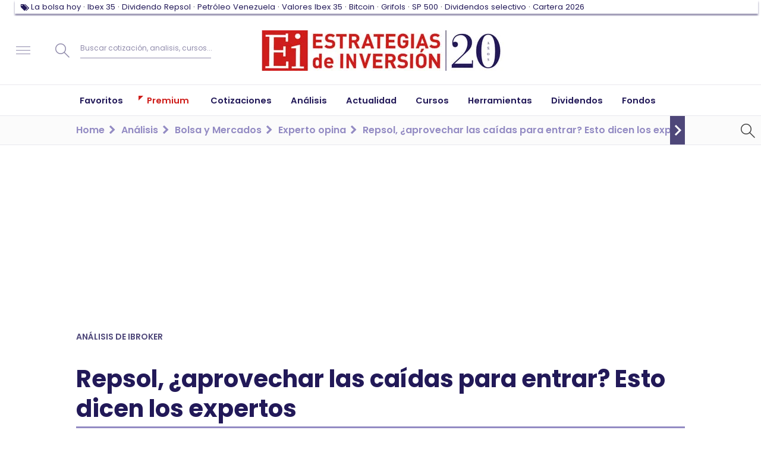

--- FILE ---
content_type: text/html; charset=UTF-8
request_url: https://www.estrategiasdeinversion.com/analisis/bolsa-y-mercados/el-experto-opina/repsol-aprovechar-las-caidas-para-entrar-esto-n-577747
body_size: 44056
content:
<!doctype html><html class="no-js" lang="es"><head><link rel="preload" href="/fonts/eiico/eiico.woff2" as="font" crossorigin="anonymous"><link rel="preload" href="/fonts/poppins/poppins-v15-latin-ext-regular.woff2" as="font" crossorigin="anonymous"><link rel="preload" href="/fonts/poppins/poppins-v15-latin-ext-500.woff2" as="font" crossorigin="anonymous"><link rel="preload" href="/fonts/poppins/poppins-v15-latin-ext-600.woff2" as="font" crossorigin="anonymous"><link rel="preload" href="/fonts/poppins/poppins-v15-latin-ext-700.woff2" as="font" crossorigin="anonymous"><script type="text/javascript">window.gdprAppliesGlobally=false;(function(){function n(e){if(!window.frames[e]){if(document.body&&document.body.firstChild){var t=document.body;var r=document.createElement("iframe");r.style.display="none";r.name=e;r.title=e;t.insertBefore(r,t.firstChild)}else{setTimeout(function(){n(e)},5)}}}function e(r,a,o,s,c){function e(e,t,r,n){if(typeof r!=="function"){return}if(!window[a]){window[a]=[]}var i=false;if(c){i=c(e,n,r)}if(!i){window[a].push({command:e,version:t,callback:r,parameter:n})}}e.stub=true;e.stubVersion=2;function t(n){if(!window[r]||window[r].stub!==true){return}if(!n.data){return}var i=typeof n.data==="string";var e;try{e=i?JSON.parse(n.data):n.data}catch(t){return}if(e[o]){var a=e[o];window[r](a.command,a.version,function(e,t){var r={};r[s]={returnValue:e,success:t,callId:a.callId};n.source.postMessage(i?JSON.stringify(r):r,"*")},a.parameter)}}if(typeof window[r]!=="function"){window[r]=e;if(window.addEventListener){window.addEventListener("message",t,false)}else{window.attachEvent("onmessage",t)}}}e("__uspapi","__uspapiBuffer","__uspapiCall","__uspapiReturn");n("__uspapiLocator");e("__tcfapi","__tcfapiBuffer","__tcfapiCall","__tcfapiReturn");n("__tcfapiLocator");(function(e){var t=document.createElement("link");t.rel="preconnect";t.as="script";var r=document.createElement("link");r.rel="dns-prefetch";r.as="script";var n=document.createElement("link");n.rel="preload";n.as="script";var i=document.createElement("script");i.id="spcloader";i.type="text/javascript";i["async"]=true;i.charset="utf-8";var a="https://sdk.privacy-center.org/"+e+"/loader.js?target="+document.location.hostname;if(window.didomiConfig&&window.didomiConfig.user){var o=window.didomiConfig.user;var s=o.country;var c=o.region;if(s){a=a+"&country="+s;if(c){a=a+"&region="+c}}}t.href="https://sdk.privacy-center.org/";r.href="https://sdk.privacy-center.org/";n.href=a;i.src=a;var d=document.getElementsByTagName("script")[0];d.parentNode.insertBefore(t,d);d.parentNode.insertBefore(r,d);d.parentNode.insertBefore(n,d);d.parentNode.insertBefore(i,d)})("97a87c81-e3dd-410c-9c56-efcb1efbc48d")})();</script><script type="text/javascript">
    window.didomiConfig = {
        integrations: {
            vendors: {
                gcm: {
                    enable: true,
                }
            }
        },
        user: {
            bots: {
                consentRequired: false,
                types: ['crawlers', 'performance']
            }
        }
    }
</script><script type="didomi/javascript">
            (function(w,d,s,l,i){w[l]=w[l]||[];w[l].push({'gtm.start':
                new Date().getTime(),event:'gtm.js'});var f=d.getElementsByTagName(s)[0],
                j=d.createElement(s),dl=l!='dataLayer'?'&l='+l:'';j.async=true;j.src=
                '//www.googletagmanager.com/gtm.js?id='+i+dl;f.parentNode.insertBefore(j,f);
            })(window,document,'script','dataLayer','GTM-7Z6F');
        </script><script>
            window.navigationPage = {'pageEdition': 'es','pageSectionId': 'Experto opina','pageType': 'article-page','pageCode': '200 (ok)','pageAccess': 'free','articleDate': '2022-12-07','articleAuthor': 'Lucía Martín','articleFont': 'Antonio Castelo','articleContentSize': '249','articleContentImages': '1','articleContentVideos': '1','articleComments': '0',}
        </script><meta charset="utf-8"><meta http-equiv="x-ua-compatible" content="ie=edge"><meta name="description" content="Pese a los recortes que estamos viendo en la jornada de hoy para la petrolera española, afectada por los vaivenes del crudo, las perspectivas para las energéticas siguen siendo positivas. Analizamos el valor y qué esperar en los próximos meses, con iBroker."><meta name="organization" content="Publicaciones Técnicas Profesionales S.L."/><link rel="canonical" href="https://www.estrategiasdeinversion.com/analisis/bolsa-y-mercados/el-experto-opina/repsol-aprovechar-las-caidas-para-entrar-esto-n-577747" /><link rel="amphtml" href="https://www.estrategiasdeinversion.com/amp/repsol-aprovechar-las-caidas-para-entrar-esto-n-577747"><script type="text/javascript">
        ;window.NREUM||(NREUM={});NREUM.init={privacy:{cookies_enabled:true}};

        ;NREUM.loader_config={accountID:"1583867",trustKey:"1583867",agentID:"47286913",licenseKey:"f6ac81556f",applicationID:"47286850"};
        ;NREUM.info={beacon:"bam.nr-data.net",errorBeacon:"bam.nr-data.net",licenseKey:"f6ac81556f",applicationID:"47286850",sa:1};
        ;/*! For license information please see nr-loader-full-1.252.0.min.js.LICENSE.txt */
        (()=>{var e,t,r={234:(e,t,r)=>{"use strict";r.d(t,{P_:()=>m,Mt:()=>b,C5:()=>s,DL:()=>w,OP:()=>D,lF:()=>j,Yu:()=>E,Dg:()=>v,CX:()=>c,GE:()=>x,sU:()=>O});var n=r(8632),i=r(9567);const o={beacon:n.ce.beacon,errorBeacon:n.ce.errorBeacon,licenseKey:void 0,applicationID:void 0,sa:void 0,queueTime:void 0,applicationTime:void 0,ttGuid:void 0,user:void 0,account:void 0,product:void 0,extra:void 0,jsAttributes:{},userAttributes:void 0,atts:void 0,transactionName:void 0,tNamePlain:void 0},a={};function s(e){if(!e)throw new Error("All info objects require an agent identifier!");if(!a[e])throw new Error("Info for ".concat(e," was never set"));return a[e]}function c(e,t){if(!e)throw new Error("All info objects require an agent identifier!");a[e]=(0,i.D)(t,o);const r=(0,n.ek)(e);r&&(r.info=a[e])}const d=e=>{if(!e||"string"!=typeof e)return!1;try{document.createDocumentFragment().querySelector(e)}catch{return!1}return!0};var u=r(7056),l=r(50);const f="[data-nr-mask]",h=()=>{const e={mask_selector:"*",block_selector:"[data-nr-block]",mask_input_options:{color:!1,date:!1,"datetime-local":!1,email:!1,month:!1,number:!1,range:!1,search:!1,tel:!1,text:!1,time:!1,url:!1,week:!1,textarea:!1,select:!1,password:!0}};return{feature_flags:[],proxy:{assets:void 0,beacon:void 0},privacy:{cookies_enabled:!0},ajax:{deny_list:void 0,block_internal:!0,enabled:!0,harvestTimeSeconds:10,autoStart:!0},distributed_tracing:{enabled:void 0,exclude_newrelic_header:void 0,cors_use_newrelic_header:void 0,cors_use_tracecontext_headers:void 0,allowed_origins:void 0},session:{domain:void 0,expiresMs:u.oD,inactiveMs:u.Hb},ssl:void 0,obfuscate:void 0,jserrors:{enabled:!0,harvestTimeSeconds:10,autoStart:!0},metrics:{enabled:!0,autoStart:!0},page_action:{enabled:!0,harvestTimeSeconds:30,autoStart:!0},page_view_event:{enabled:!0,autoStart:!0},page_view_timing:{enabled:!0,harvestTimeSeconds:30,long_task:!1,autoStart:!0},session_trace:{enabled:!0,harvestTimeSeconds:10,autoStart:!0},harvest:{tooManyRequestsDelay:60},session_replay:{autoStart:!0,enabled:!1,harvestTimeSeconds:60,sampling_rate:10,error_sampling_rate:100,collect_fonts:!1,inline_images:!1,inline_stylesheet:!0,mask_all_inputs:!0,get mask_text_selector(){return e.mask_selector},set mask_text_selector(t){d(t)?e.mask_selector="".concat(t,",").concat(f):""===t||null===t?e.mask_selector=f:(0,l.Z)("An invalid session_replay.mask_selector was provided. '*' will be used.",t)},get block_class(){return"nr-block"},get ignore_class(){return"nr-ignore"},get mask_text_class(){return"nr-mask"},get block_selector(){return e.block_selector},set block_selector(t){d(t)?e.block_selector+=",".concat(t):""!==t&&(0,l.Z)("An invalid session_replay.block_selector was provided and will not be used",t)},get mask_input_options(){return e.mask_input_options},set mask_input_options(t){t&&"object"==typeof t?e.mask_input_options={...t,password:!0}:(0,l.Z)("An invalid session_replay.mask_input_option was provided and will not be used",t)}},spa:{enabled:!0,harvestTimeSeconds:10,autoStart:!0}}},p={},g="All configuration objects require an agent identifier!";function m(e){if(!e)throw new Error(g);if(!p[e])throw new Error("Configuration for ".concat(e," was never set"));return p[e]}function v(e,t){if(!e)throw new Error(g);p[e]=(0,i.D)(t,h());const r=(0,n.ek)(e);r&&(r.init=p[e])}function b(e,t){if(!e)throw new Error(g);var r=m(e);if(r){for(var n=t.split("."),i=0;i<n.length-1;i++)if("object"!=typeof(r=r[n[i]]))return;r=r[n[n.length-1]]}return r}const y={accountID:void 0,trustKey:void 0,agentID:void 0,licenseKey:void 0,applicationID:void 0,xpid:void 0},A={};function w(e){if(!e)throw new Error("All loader-config objects require an agent identifier!");if(!A[e])throw new Error("LoaderConfig for ".concat(e," was never set"));return A[e]}function x(e,t){if(!e)throw new Error("All loader-config objects require an agent identifier!");A[e]=(0,i.D)(t,y);const r=(0,n.ek)(e);r&&(r.loader_config=A[e])}const E=(0,n.mF)().o;var _=r(385),S=r(6818);const T={buildEnv:S.Re,customTransaction:void 0,disabled:!1,distMethod:S.gF,isolatedBacklog:!1,loaderType:void 0,maxBytes:3e4,offset:Math.floor(_._A?.performance?.timeOrigin||_._A?.performance?.timing?.navigationStart||Date.now()),onerror:void 0,origin:""+_._A.location,ptid:void 0,releaseIds:{},session:void 0,xhrWrappable:"function"==typeof _._A.XMLHttpRequest?.prototype?.addEventListener,version:S.q4,denyList:void 0},R={};function D(e){if(!e)throw new Error("All runtime objects require an agent identifier!");if(!R[e])throw new Error("Runtime for ".concat(e," was never set"));return R[e]}function O(e,t){if(!e)throw new Error("All runtime objects require an agent identifier!");R[e]=(0,i.D)(t,T);const r=(0,n.ek)(e);r&&(r.runtime=R[e])}function j(e){return function(e){try{const t=s(e);return!!t.licenseKey&&!!t.errorBeacon&&!!t.applicationID}catch(e){return!1}}(e)}},9567:(e,t,r)=>{"use strict";r.d(t,{D:()=>i});var n=r(50);function i(e,t){try{if(!e||"object"!=typeof e)return(0,n.Z)("Setting a Configurable requires an object as input");if(!t||"object"!=typeof t)return(0,n.Z)("Setting a Configurable requires a model to set its initial properties");const r=Object.create(Object.getPrototypeOf(t),Object.getOwnPropertyDescriptors(t)),o=0===Object.keys(r).length?e:r;for(let a in o)if(void 0!==e[a])try{Array.isArray(e[a])&&Array.isArray(t[a])?r[a]=Array.from(new Set([...e[a],...t[a]])):"object"==typeof e[a]&&"object"==typeof t[a]?r[a]=i(e[a],t[a]):r[a]=e[a]}catch(e){(0,n.Z)("An error occurred while setting a property of a Configurable",e)}return r}catch(e){(0,n.Z)("An error occured while setting a Configurable",e)}}},6818:(e,t,r)=>{"use strict";r.d(t,{Re:()=>i,gF:()=>o,lF:()=>a,q4:()=>n});const n="1.252.0",i="PROD",o="CDN",a="2.0.0-alpha.11"},385:(e,t,r)=>{"use strict";r.d(t,{FN:()=>s,IF:()=>u,Nk:()=>f,Tt:()=>c,_A:()=>o,cv:()=>h,iS:()=>a,il:()=>n,ux:()=>d,v6:()=>i,w1:()=>l});const n="undefined"!=typeof window&&!!window.document,i="undefined"!=typeof WorkerGlobalScope&&("undefined"!=typeof self&&self instanceof WorkerGlobalScope&&self.navigator instanceof WorkerNavigator||"undefined"!=typeof globalThis&&globalThis instanceof WorkerGlobalScope&&globalThis.navigator instanceof WorkerNavigator),o=n?window:"undefined"!=typeof WorkerGlobalScope&&("undefined"!=typeof self&&self instanceof WorkerGlobalScope&&self||"undefined"!=typeof globalThis&&globalThis instanceof WorkerGlobalScope&&globalThis),a=Boolean("hidden"===o?.document?.visibilityState),s=""+o?.location,c=/iPad|iPhone|iPod/.test(o.navigator?.userAgent),d=c&&"undefined"==typeof SharedWorker,u=(()=>{const e=o.navigator?.userAgent?.match(/Firefox[/\s](\d+\.\d+)/);return Array.isArray(e)&&e.length>=2?+e[1]:0})(),l=Boolean(n&&window.document.documentMode),f=!!o.navigator?.sendBeacon,h=Math.floor(o?.performance?.timeOrigin||o?.performance?.timing?.navigationStart||Date.now())},1117:(e,t,r)=>{"use strict";r.d(t,{w:()=>o});var n=r(50);const i={agentIdentifier:"",ee:void 0};class o{constructor(e){try{if("object"!=typeof e)return(0,n.Z)("shared context requires an object as input");this.sharedContext={},Object.assign(this.sharedContext,i),Object.entries(e).forEach((e=>{let[t,r]=e;Object.keys(i).includes(t)&&(this.sharedContext[t]=r)}))}catch(e){(0,n.Z)("An error occured while setting SharedContext",e)}}}},8e3:(e,t,r)=>{"use strict";r.d(t,{L:()=>u,R:()=>c});var n=r(8325),i=r(1284),o=r(4322),a=r(3325);const s={};function c(e,t){const r={staged:!1,priority:a.p[t]||0};d(e),s[e].get(t)||s[e].set(t,r)}function d(e){e&&(s[e]||(s[e]=new Map))}function u(){let e=arguments.length>0&&void 0!==arguments[0]?arguments[0]:"",t=arguments.length>1&&void 0!==arguments[1]?arguments[1]:"feature",r=arguments.length>2&&void 0!==arguments[2]&&arguments[2];if(d(e),!e||!s[e].get(t)||r)return c(t);s[e].get(t).staged=!0;const a=[...s[e]];function c(t){const r=e?n.ee.get(e):n.ee,a=o.X.handlers;if(r.backlog&&a){var s=r.backlog[t],c=a[t];if(c){for(var d=0;s&&d<s.length;++d)l(s[d],c);(0,i.D)(c,(function(e,t){(0,i.D)(t,(function(t,r){r[0].on(e,r[1])}))}))}delete a[t],r.backlog[t]=null,r.emit("drain-"+t,[])}}a.every((e=>{let[t,r]=e;return r.staged}))&&(a.sort(((e,t)=>e[1].priority-t[1].priority)),a.forEach((t=>{let[r]=t;s[e].delete(r),c(r)})))}function l(e,t){var r=e[1];(0,i.D)(t[r],(function(t,r){var n=e[0];if(r[0]===n){var i=r[1],o=e[3],a=e[2];i.apply(o,a)}}))}},8325:(e,t,r)=>{"use strict";r.d(t,{A:()=>c,ee:()=>d});var n=r(8632),i=r(2210),o=r(234);class a{constructor(e){this.contextId=e}}var s=r(3117);const c="nr@context:".concat(s.a),d=function e(t,r){var n={},s={},u={},f=!1;try{f=16===r.length&&(0,o.OP)(r).isolatedBacklog}catch(e){}var h={on:g,addEventListener:g,removeEventListener:function(e,t){var r=n[e];if(!r)return;for(var i=0;i<r.length;i++)r[i]===t&&r.splice(i,1)},emit:function(e,r,n,i,o){!1!==o&&(o=!0);if(d.aborted&&!i)return;t&&o&&t.emit(e,r,n);for(var a=p(n),c=m(e),u=c.length,l=0;l<u;l++)c[l].apply(a,r);var f=b()[s[e]];f&&f.push([h,e,r,a]);return a},get:v,listeners:m,context:p,buffer:function(e,t){const r=b();if(t=t||"feature",h.aborted)return;Object.entries(e||{}).forEach((e=>{let[n,i]=e;s[i]=t,t in r||(r[t]=[])}))},abort:l,aborted:!1,isBuffering:function(e){return!!b()[s[e]]},debugId:r,backlog:f?{}:t&&"object"==typeof t.backlog?t.backlog:{}};return h;function p(e){return e&&e instanceof a?e:e?(0,i.X)(e,c,(()=>new a(c))):new a(c)}function g(e,t){n[e]=m(e).concat(t)}function m(e){return n[e]||[]}function v(t){return u[t]=u[t]||e(h,t)}function b(){return h.backlog}}(void 0,"globalEE"),u=(0,n.fP)();function l(){d.aborted=!0,Object.keys(d.backlog).forEach((e=>{delete d.backlog[e]}))}u.ee||(u.ee=d)},5546:(e,t,r)=>{"use strict";r.d(t,{E:()=>n,p:()=>i});var n=r(8325).ee.get("handle");function i(e,t,r,i,o){o?(o.buffer([e],i),o.emit(e,t,r)):(n.buffer([e],i),n.emit(e,t,r))}},4322:(e,t,r)=>{"use strict";r.d(t,{X:()=>o});var n=r(5546);o.on=a;var i=o.handlers={};function o(e,t,r,o){a(o||n.E,i,e,t,r)}function a(e,t,r,i,o){o||(o="feature"),e||(e=n.E);var a=t[o]=t[o]||{};(a[r]=a[r]||[]).push([e,i])}},3239:(e,t,r)=>{"use strict";r.d(t,{bP:()=>s,iz:()=>c,m$:()=>a});var n=r(385);let i=!1,o=!1;try{const e={get passive(){return i=!0,!1},get signal(){return o=!0,!1}};n._A.addEventListener("test",null,e),n._A.removeEventListener("test",null,e)}catch(e){}function a(e,t){return i||o?{capture:!!e,passive:i,signal:t}:!!e}function s(e,t){let r=arguments.length>2&&void 0!==arguments[2]&&arguments[2],n=arguments.length>3?arguments[3]:void 0;window.addEventListener(e,t,a(r,n))}function c(e,t){let r=arguments.length>2&&void 0!==arguments[2]&&arguments[2],n=arguments.length>3?arguments[3]:void 0;document.addEventListener(e,t,a(r,n))}},3117:(e,t,r)=>{"use strict";r.d(t,{a:()=>n});const n=(0,r(4402).Rl)()},4402:(e,t,r)=>{"use strict";r.d(t,{Ht:()=>d,M:()=>c,Rl:()=>a,ky:()=>s});var n=r(385);const i="xxxxxxxx-xxxx-4xxx-yxxx-xxxxxxxxxxxx";function o(e,t){return e?15&e[t]:16*Math.random()|0}function a(){const e=n._A?.crypto||n._A?.msCrypto;let t,r=0;return e&&e.getRandomValues&&(t=e.getRandomValues(new Uint8Array(30))),i.split("").map((e=>"x"===e?o(t,r++).toString(16):"y"===e?(3&o()|8).toString(16):e)).join("")}function s(e){const t=n._A?.crypto||n._A?.msCrypto;let r,i=0;t&&t.getRandomValues&&(r=t.getRandomValues(new Uint8Array(e)));const a=[];for(var s=0;s<e;s++)a.push(o(r,i++).toString(16));return a.join("")}function c(){return s(16)}function d(){return s(32)}},7056:(e,t,r)=>{"use strict";r.d(t,{Bq:()=>n,Hb:()=>o,IK:()=>c,oD:()=>i,uT:()=>s,wO:()=>a});const n="NRBA",i=144e5,o=18e5,a={PAUSE:"session-pause",RESET:"session-reset",RESUME:"session-resume",UPDATE:"session-update"},s={SAME_TAB:"same-tab",CROSS_TAB:"cross-tab"},c={OFF:0,FULL:1,ERROR:2}},7894:(e,t,r)=>{"use strict";function n(){return Math.round(performance.now())}r.d(t,{z:()=>n})},7243:(e,t,r)=>{"use strict";r.d(t,{e:()=>i});var n=r(385);function i(e){if(0===(e||"").indexOf("data:"))return{protocol:"data"};try{const t=new URL(e,location.href),r={port:t.port,hostname:t.hostname,pathname:t.pathname,search:t.search,protocol:t.protocol.slice(0,t.protocol.indexOf(":")),sameOrigin:t.protocol===n._A?.location?.protocol&&t.host===n._A?.location?.host};return r.port&&""!==r.port||("http:"===t.protocol&&(r.port="80"),"https:"===t.protocol&&(r.port="443")),r.pathname&&""!==r.pathname?r.pathname.startsWith("/")||(r.pathname="/".concat(r.pathname)):r.pathname="/",r}catch(e){return{}}}},50:(e,t,r)=>{"use strict";function n(e,t){"function"==typeof console.warn&&(console.warn("New Relic: ".concat(e)),t&&console.warn(t))}r.d(t,{Z:()=>n})},2825:(e,t,r)=>{"use strict";r.d(t,{N:()=>u,T:()=>l});var n=r(8325),i=r(5546),o=r(3325),a=r(385);const s="newrelic";const c={stn:[o.D.sessionTrace],err:[o.D.jserrors,o.D.metrics],ins:[o.D.pageAction],spa:[o.D.spa],sr:[o.D.sessionReplay,o.D.sessionTrace]},d=new Set;function u(e,t){const r=n.ee.get(t);e&&"object"==typeof e&&(d.has(t)||(Object.entries(e).forEach((e=>{let[t,n]=e;c[t]?c[t].forEach((e=>{n?(0,i.p)("feat-"+t,[],void 0,e,r):(0,i.p)("block-"+t,[],void 0,e,r),(0,i.p)("rumresp-"+t,[Boolean(n)],void 0,e,r)})):n&&(0,i.p)("feat-"+t,[],void 0,void 0,r),l[t]=Boolean(n)})),Object.keys(c).forEach((e=>{void 0===l[e]&&(c[e]?.forEach((t=>(0,i.p)("rumresp-"+e,[!1],void 0,t,r))),l[e]=!1)})),d.add(t),function(){let e=arguments.length>0&&void 0!==arguments[0]?arguments[0]:{};try{a._A.dispatchEvent(new CustomEvent(s,{detail:e}))}catch(e){}}({loaded:!0})))}const l={}},2210:(e,t,r)=>{"use strict";r.d(t,{X:()=>i});var n=Object.prototype.hasOwnProperty;function i(e,t,r){if(n.call(e,t))return e[t];var i=r();if(Object.defineProperty&&Object.keys)try{return Object.defineProperty(e,t,{value:i,writable:!0,enumerable:!1}),i}catch(e){}return e[t]=i,i}},1284:(e,t,r)=>{"use strict";r.d(t,{D:()=>n});const n=(e,t)=>Object.entries(e||{}).map((e=>{let[r,n]=e;return t(r,n)}))},4351:(e,t,r)=>{"use strict";r.d(t,{P:()=>o});var n=r(8325);const i=()=>{const e=new WeakSet;return(t,r)=>{if("object"==typeof r&&null!==r){if(e.has(r))return;e.add(r)}return r}};function o(e){try{return JSON.stringify(e,i())}catch(e){try{n.ee.emit("internal-error",[e])}catch(e){}}}},3960:(e,t,r)=>{"use strict";r.d(t,{KB:()=>a,b2:()=>o});var n=r(3239);function i(){return"undefined"==typeof document||"complete"===document.readyState}function o(e,t){if(i())return e();(0,n.bP)("load",e,t)}function a(e){if(i())return e();(0,n.iz)("DOMContentLoaded",e)}},8632:(e,t,r)=>{"use strict";r.d(t,{EZ:()=>u,ce:()=>o,ek:()=>d,fP:()=>a,gG:()=>l,h5:()=>c,mF:()=>s});var n=r(7894),i=r(385);const o={beacon:"bam.nr-data.net",errorBeacon:"bam.nr-data.net"};function a(){return i._A.NREUM||(i._A.NREUM={}),void 0===i._A.newrelic&&(i._A.newrelic=i._A.NREUM),i._A.NREUM}function s(){let e=a();return e.o||(e.o={ST:i._A.setTimeout,SI:i._A.setImmediate,CT:i._A.clearTimeout,XHR:i._A.XMLHttpRequest,REQ:i._A.Request,EV:i._A.Event,PR:i._A.Promise,MO:i._A.MutationObserver,FETCH:i._A.fetch}),e}function c(e,t){let r=a();r.initializedAgents??={},t.initializedAt={ms:(0,n.z)(),date:new Date},r.initializedAgents[e]=t}function d(e){let t=a();return t.initializedAgents?.[e]}function u(e,t){a()[e]=t}function l(){return function(){let e=a();const t=e.info||{};e.info={beacon:o.beacon,errorBeacon:o.errorBeacon,...t}}(),function(){let e=a();const t=e.init||{};e.init={...t}}(),s(),function(){let e=a();const t=e.loader_config||{};e.loader_config={...t}}(),a()}},7956:(e,t,r)=>{"use strict";r.d(t,{N:()=>i});var n=r(3239);function i(e){let t=arguments.length>1&&void 0!==arguments[1]&&arguments[1],r=arguments.length>2?arguments[2]:void 0,i=arguments.length>3?arguments[3]:void 0;(0,n.iz)("visibilitychange",(function(){if(t)return void("hidden"===document.visibilityState&&e());e(document.visibilityState)}),r,i)}},1214:(e,t,r)=>{"use strict";r.d(t,{em:()=>b,u5:()=>R,QU:()=>j,Kf:()=>N});var n=r(8325),i=r(3117);const o="nr@original:".concat(i.a);var a=Object.prototype.hasOwnProperty,s=!1;function c(e,t){return e||(e=n.ee),r.inPlace=function(e,t,n,i,o){n||(n="");const a="-"===n.charAt(0);for(let s=0;s<t.length;s++){const c=t[s],d=e[c];u(d)||(e[c]=r(d,a?c+n:n,i,c,o))}},r.flag=o,r;function r(t,r,n,s,c){return u(t)?t:(r||(r=""),nrWrapper[o]=t,function(e,t,r){if(Object.defineProperty&&Object.keys)try{return Object.keys(e).forEach((function(r){Object.defineProperty(t,r,{get:function(){return e[r]},set:function(t){return e[r]=t,t}})})),t}catch(e){d([e],r)}for(var n in e)a.call(e,n)&&(t[n]=e[n])}(t,nrWrapper,e),nrWrapper);function nrWrapper(){var o,a,u,l;try{a=this,o=[...arguments],u="function"==typeof n?n(o,a):n||{}}catch(t){d([t,"",[o,a,s],u],e)}i(r+"start",[o,a,s],u,c);try{return l=t.apply(a,o)}catch(e){throw i(r+"err",[o,a,e],u,c),e}finally{i(r+"end",[o,a,l],u,c)}}}function i(r,n,i,o){if(!s||t){var a=s;s=!0;try{e.emit(r,n,i,t,o)}catch(t){d([t,r,n,i],e)}s=a}}}function d(e,t){t||(t=n.ee);try{t.emit("internal-error",e)}catch(e){}}function u(e){return!(e&&"function"==typeof e&&e.apply&&!e[o])}var l=r(2210),f=r(385);const h={},p=f._A.XMLHttpRequest,g="addEventListener",m="removeEventListener",v="nr@wrapped:".concat(n.A);function b(e){var t=function(e){return(e||n.ee).get("events")}(e);if(h[t.debugId]++)return t;h[t.debugId]=1;var r=c(t,!0);function i(e){r.inPlace(e,[g,m],"-",o)}function o(e,t){return e[1]}return"getPrototypeOf"in Object&&(f.il&&y(document,i),y(f._A,i),y(p.prototype,i)),t.on(g+"-start",(function(e,t){var n=e[1];if(null!==n&&("function"==typeof n||"object"==typeof n)){var i=(0,l.X)(n,v,(function(){var e={object:function(){if("function"!=typeof n.handleEvent)return;return n.handleEvent.apply(n,arguments)},function:n}[typeof n];return e?r(e,"fn-",null,e.name||"anonymous"):n}));this.wrapped=e[1]=i}})),t.on(m+"-start",(function(e){e[1]=this.wrapped||e[1]})),t}function y(e,t){let r=e;for(;"object"==typeof r&&!Object.prototype.hasOwnProperty.call(r,g);)r=Object.getPrototypeOf(r);for(var n=arguments.length,i=new Array(n>2?n-2:0),o=2;o<n;o++)i[o-2]=arguments[o];r&&t(r,...i)}var A="fetch-",w=A+"body-",x=["arrayBuffer","blob","json","text","formData"],E=f._A.Request,_=f._A.Response,S="prototype";const T={};function R(e){const t=function(e){return(e||n.ee).get("fetch")}(e);if(!(E&&_&&f._A.fetch))return t;if(T[t.debugId]++)return t;function r(e,r,i){var o=e[r];"function"==typeof o&&(e[r]=function(){var e,r=[...arguments],a={};t.emit(i+"before-start",[r],a),a[n.A]&&a[n.A].dt&&(e=a[n.A].dt);var s=o.apply(this,r);return t.emit(i+"start",[r,e],s),s.then((function(e){return t.emit(i+"end",[null,e],s),e}),(function(e){throw t.emit(i+"end",[e],s),e}))})}return T[t.debugId]=1,x.forEach((e=>{r(E[S],e,w),r(_[S],e,w)})),r(f._A,"fetch",A),t.on(A+"end",(function(e,r){var n=this;if(r){var i=r.headers.get("content-length");null!==i&&(n.rxSize=i),t.emit(A+"done",[null,r],n)}else t.emit(A+"done",[e],n)})),t}const D={},O=["pushState","replaceState"];function j(e){const t=function(e){return(e||n.ee).get("history")}(e);return!f.il||D[t.debugId]++||(D[t.debugId]=1,c(t).inPlace(window.history,O,"-")),t}var I=r(3239);var P=r(50);const C={},k=["open","send"];function N(e){var t=e||n.ee;const r=function(e){return(e||n.ee).get("xhr")}(t);if(C[r.debugId]++)return r;C[r.debugId]=1,b(t);var i=c(r),o=f._A.XMLHttpRequest,a=f._A.MutationObserver,s=f._A.Promise,d=f._A.setInterval,u="readystatechange",l=["onload","onerror","onabort","onloadstart","onloadend","onprogress","ontimeout"],h=[],p=f._A.XMLHttpRequest=function(e){const t=new o(e),n=r.context(t);try{r.emit("new-xhr",[t],n),t.addEventListener(u,(a=n,function(){var e=this;e.readyState>3&&!a.resolved&&(a.resolved=!0,r.emit("xhr-resolved",[],e)),i.inPlace(e,l,"fn-",w)}),(0,I.m$)(!1))}catch(e){(0,P.Z)("An error occurred while intercepting XHR",e);try{r.emit("internal-error",[e])}catch(e){}}var a;return t};function g(e,t){i.inPlace(t,["onreadystatechange"],"fn-",w)}if(function(e,t){for(var r in e)t[r]=e[r]}(o,p),p.prototype=o.prototype,i.inPlace(p.prototype,k,"-xhr-",w),r.on("send-xhr-start",(function(e,t){g(e,t),function(e){h.push(e),a&&(m?m.then(A):d?d(A):(v=-v,y.data=v))}(t)})),r.on("open-xhr-start",g),a){var m=s&&s.resolve();if(!d&&!s){var v=1,y=document.createTextNode(v);new a(A).observe(y,{characterData:!0})}}else t.on("fn-end",(function(e){e[0]&&e[0].type===u||A()}));function A(){for(var e=0;e<h.length;e++)g(0,h[e]);h.length&&(h=[])}function w(e,t){return t}return r}},7825:(e,t,r)=>{"use strict";r.d(t,{t:()=>n});const n=r(3325).D.ajax},6660:(e,t,r)=>{"use strict";r.d(t,{t:()=>n});const n=r(3325).D.jserrors},3081:(e,t,r)=>{"use strict";r.d(t,{gF:()=>o,mY:()=>i,t9:()=>n,vz:()=>s,xS:()=>a});const n=r(3325).D.metrics,i="sm",o="cm",a="storeSupportabilityMetrics",s="storeEventMetrics"},4649:(e,t,r)=>{"use strict";r.d(t,{t:()=>n});const n=r(3325).D.pageAction},7633:(e,t,r)=>{"use strict";r.d(t,{t:()=>n});const n=r(3325).D.pageViewEvent},9251:(e,t,r)=>{"use strict";r.d(t,{t:()=>n});const n=r(3325).D.pageViewTiming},7144:(e,t,r)=>{"use strict";r.d(t,{J0:()=>l,Mi:()=>u,Vb:()=>o,Ye:()=>s,fm:()=>c,i9:()=>a,t9:()=>i,u0:()=>d});var n=r(7056);const i=r(3325).D.sessionReplay,o=.12,a={DomContentLoaded:0,Load:1,FullSnapshot:2,IncrementalSnapshot:3,Meta:4,Custom:5},s=1e6,c=64e3,d={[n.IK.ERROR]:15e3,[n.IK.FULL]:3e5,[n.IK.OFF]:0},u={RESET:{message:"Session was reset",sm:"Reset"},IMPORT:{message:"Recorder failed to import",sm:"Import"},TOO_MANY:{message:"429: Too Many Requests",sm:"Too-Many"},TOO_BIG:{message:"Payload was too large",sm:"Too-Big"},CROSS_TAB:{message:"Session Entity was set to OFF on another tab",sm:"Cross-Tab"},ENTITLEMENTS:{message:"Session Replay is not allowed and will not be started",sm:"Entitlement"}},l=5e3},3614:(e,t,r)=>{"use strict";r.d(t,{BST_RESOURCE:()=>i,END:()=>s,FEATURE_NAME:()=>n,FN_END:()=>d,FN_START:()=>c,PUSH_STATE:()=>u,RESOURCE:()=>o,START:()=>a});const n=r(3325).D.sessionTrace,i="bstResource",o="resource",a="-start",s="-end",c="fn"+a,d="fn"+s,u="pushState"},5938:(e,t,r)=>{"use strict";r.d(t,{W:()=>i});var n=r(8325);class i{constructor(e,t,r){this.agentIdentifier=e,this.aggregator=t,this.ee=n.ee.get(e),this.featureName=r,this.blocked=!1}}},7530:(e,t,r)=>{"use strict";r.d(t,{j:()=>b});var n=r(3325),i=r(234),o=r(5546),a=r(8325),s=r(7894),c=r(8e3),d=r(3960),u=r(385),l=r(50),f=r(3081),h=r(8632);function p(){const e=(0,h.gG)();["setErrorHandler","finished","addToTrace","addRelease","addPageAction","setCurrentRouteName","setPageViewName","setCustomAttribute","interaction","noticeError","setUserId","setApplicationVersion","start","recordReplay","pauseReplay"].forEach((t=>{e[t]=function(){for(var r=arguments.length,n=new Array(r),i=0;i<r;i++)n[i]=arguments[i];return function(t){for(var r=arguments.length,n=new Array(r>1?r-1:0),i=1;i<r;i++)n[i-1]=arguments[i];let o=[];return Object.values(e.initializedAgents).forEach((e=>{e.exposed&&e.api[t]&&o.push(e.api[t](...n))})),o.length>1?o:o[0]}(t,...n)}}))}var g=r(2825);const m=e=>{const t=e.startsWith("http");e+="/",r.p=t?e:"https://"+e};let v=!1;function b(e){let t=arguments.length>1&&void 0!==arguments[1]?arguments[1]:{},b=arguments.length>2?arguments[2]:void 0,y=arguments.length>3?arguments[3]:void 0,{init:A,info:w,loader_config:x,runtime:E={loaderType:b},exposed:_=!0}=t;const S=(0,h.gG)();w||(A=S.init,w=S.info,x=S.loader_config),(0,i.Dg)(e.agentIdentifier,A||{}),(0,i.GE)(e.agentIdentifier,x||{}),w.jsAttributes??={},u.v6&&(w.jsAttributes.isWorker=!0),(0,i.CX)(e.agentIdentifier,w);const T=(0,i.P_)(e.agentIdentifier),R=[w.beacon,w.errorBeacon];v||(T.proxy.assets&&(m(T.proxy.assets),R.push(T.proxy.assets)),T.proxy.beacon&&R.push(T.proxy.beacon),p(),(0,h.EZ)("activatedFeatures",g.T)),E.denyList=[...T.ajax.deny_list||[],...T.ajax.block_internal?R:[]],(0,i.sU)(e.agentIdentifier,E),void 0===e.api&&(e.api=function(e,t){t||(0,c.R)(e,"api");const h={};var p=a.ee.get(e),g=p.get("tracer"),m="api-",v=m+"ixn-";function b(t,r,n,o){const a=(0,i.C5)(e);return null===r?delete a.jsAttributes[t]:(0,i.CX)(e,{...a,jsAttributes:{...a.jsAttributes,[t]:r}}),w(m,n,!0,o||null===r?"session":void 0)(t,r)}function y(){}["setErrorHandler","finished","addToTrace","addRelease"].forEach((e=>{h[e]=w(m,e,!0,"api")})),h.addPageAction=w(m,"addPageAction",!0,n.D.pageAction),h.setCurrentRouteName=w(m,"routeName",!0,n.D.spa),h.setPageViewName=function(t,r){if("string"==typeof t)return"/"!==t.charAt(0)&&(t="/"+t),(0,i.OP)(e).customTransaction=(r||"http://custom.transaction")+t,w(m,"setPageViewName",!0)()},h.setCustomAttribute=function(e,t){let r=arguments.length>2&&void 0!==arguments[2]&&arguments[2];if("string"==typeof e){if(["string","number","boolean"].includes(typeof t)||null===t)return b(e,t,"setCustomAttribute",r);(0,l.Z)("Failed to execute setCustomAttribute.\nNon-null value must be a string, number or boolean type, but a type of <".concat(typeof t,"> was provided."))}else(0,l.Z)("Failed to execute setCustomAttribute.\nName must be a string type, but a type of <".concat(typeof e,"> was provided."))},h.setUserId=function(e){if("string"==typeof e||null===e)return b("enduser.id",e,"setUserId",!0);(0,l.Z)("Failed to execute setUserId.\nNon-null value must be a string type, but a type of <".concat(typeof e,"> was provided."))},h.setApplicationVersion=function(e){if("string"==typeof e||null===e)return b("application.version",e,"setApplicationVersion",!1);(0,l.Z)("Failed to execute setApplicationVersion. Expected <String | null>, but got <".concat(typeof e,">."))},h.start=e=>{try{const t=e?"defined":"undefined";(0,o.p)(f.xS,["API/start/".concat(t,"/called")],void 0,n.D.metrics,p);const r=Object.values(n.D);if(void 0===e)e=r;else{if((e=Array.isArray(e)&&e.length?e:[e]).some((e=>!r.includes(e))))return(0,l.Z)("Invalid feature name supplied. Acceptable feature names are: ".concat(r));e.includes(n.D.pageViewEvent)||e.push(n.D.pageViewEvent)}e.forEach((e=>{p.emit("".concat(e,"-opt-in"))}))}catch(e){(0,l.Z)("An unexpected issue occurred",e)}},h.recordReplay=function(){(0,o.p)(f.xS,["API/recordReplay/called"],void 0,n.D.metrics,p),(0,o.p)("recordReplay",[],void 0,n.D.sessionReplay,p)},h.pauseReplay=function(){(0,o.p)(f.xS,["API/pauseReplay/called"],void 0,n.D.metrics,p),(0,o.p)("pauseReplay",[],void 0,n.D.sessionReplay,p)},h.interaction=function(){return(new y).get()};var A=y.prototype={createTracer:function(e,t){var r={},i=this,a="function"==typeof t;return(0,o.p)(f.xS,["API/createTracer/called"],void 0,n.D.metrics,p),(0,o.p)(v+"tracer",[(0,s.z)(),e,r],i,n.D.spa,p),function(){if(g.emit((a?"":"no-")+"fn-start",[(0,s.z)(),i,a],r),a)try{return t.apply(this,arguments)}catch(e){throw g.emit("fn-err",[arguments,this,e],r),e}finally{g.emit("fn-end",[(0,s.z)()],r)}}}};function w(e,t,r,i){return function(){return(0,o.p)(f.xS,["API/"+t+"/called"],void 0,n.D.metrics,p),i&&(0,o.p)(e+t,[(0,s.z)(),...arguments],r?null:this,i,p),r?void 0:this}}function x(){r.e(63).then(r.bind(r,7438)).then((t=>{let{setAPI:r}=t;r(e),(0,c.L)(e,"api")})).catch((()=>{(0,l.Z)("Downloading runtime APIs failed..."),(0,c.L)(e,"api",!0)}))}return["actionText","setName","setAttribute","save","ignore","onEnd","getContext","end","get"].forEach((e=>{A[e]=w(v,e,void 0,n.D.spa)})),h.noticeError=function(e,t){"string"==typeof e&&(e=new Error(e)),(0,o.p)(f.xS,["API/noticeError/called"],void 0,n.D.metrics,p),(0,o.p)("err",[e,(0,s.z)(),!1,t],void 0,n.D.jserrors,p)},u.il?(0,d.b2)((()=>x()),!0):x(),h}(e.agentIdentifier,y)),void 0===e.exposed&&(e.exposed=_),v=!0}},1926:(e,t,r)=>{r.nc=(()=>{try{return document?.currentScript?.nonce}catch(e){}return""})()},3325:(e,t,r)=>{"use strict";r.d(t,{D:()=>n,p:()=>i});const n={ajax:"ajax",jserrors:"jserrors",metrics:"metrics",pageAction:"page_action",pageViewEvent:"page_view_event",pageViewTiming:"page_view_timing",sessionReplay:"session_replay",sessionTrace:"session_trace",spa:"spa"},i={[n.pageViewEvent]:1,[n.pageViewTiming]:2,[n.metrics]:3,[n.jserrors]:4,[n.ajax]:5,[n.sessionTrace]:6,[n.pageAction]:7,[n.spa]:8,[n.sessionReplay]:9}}},n={};function i(e){var t=n[e];if(void 0!==t)return t.exports;var o=n[e]={exports:{}};return r[e](o,o.exports,i),o.exports}i.m=r,i.d=(e,t)=>{for(var r in t)i.o(t,r)&&!i.o(e,r)&&Object.defineProperty(e,r,{enumerable:!0,get:t[r]})},i.f={},i.e=e=>Promise.all(Object.keys(i.f).reduce(((t,r)=>(i.f[r](e,t),t)),[])),i.u=e=>({63:"nr-full",110:"nr-full-compressor",379:"nr-full-recorder"}[e]+"-1.252.0.min.js"),i.o=(e,t)=>Object.prototype.hasOwnProperty.call(e,t),e={},t="NRBA-1.252.0.PROD:",i.l=(r,n,o,a)=>{if(e[r])e[r].push(n);else{var s,c;if(void 0!==o)for(var d=document.getElementsByTagName("script"),u=0;u<d.length;u++){var l=d[u];if(l.getAttribute("src")==r||l.getAttribute("data-webpack")==t+o){s=l;break}}if(!s){c=!0;var f={63:"sha512-3nBzok0iRTVnMraefvdnMHqTBDGuWzenNZkdHTvfsHoF3PhwvVV9Jh34QUD39PYVTsziOxvYYjQoN8x4BTZXKA==",379:"sha512-rBBHuCKXOnU+CUD7z5J9jIo7R+RPvZruckcMJdc0v+wOyDyqYgjzSWEar/uf/aAlD16+wpAUyJI6l5SmoD1cgg==",110:"sha512-08Aq1XT2F9L5MMbjHa2AV9ky2MGy4gPOz7Jgum1HzWBl3/J4iadu6kvwRvOL6TgYN/qzGQBRhilZPLh5ER0IIQ=="};(s=document.createElement("script")).charset="utf-8",s.timeout=120,i.nc&&s.setAttribute("nonce",i.nc),s.setAttribute("data-webpack",t+o),s.src=r,0!==s.src.indexOf(window.location.origin+"/")&&(s.crossOrigin="anonymous"),f[a]&&(s.integrity=f[a])}e[r]=[n];var h=(t,n)=>{s.onerror=s.onload=null,clearTimeout(p);var i=e[r];if(delete e[r],s.parentNode&&s.parentNode.removeChild(s),i&&i.forEach((e=>e(n))),t)return t(n)},p=setTimeout(h.bind(null,void 0,{type:"timeout",target:s}),12e4);s.onerror=h.bind(null,s.onerror),s.onload=h.bind(null,s.onload),c&&document.head.appendChild(s)}},i.r=e=>{"undefined"!=typeof Symbol&&Symbol.toStringTag&&Object.defineProperty(e,Symbol.toStringTag,{value:"Module"}),Object.defineProperty(e,"__esModule",{value:!0})},i.p="https://js-agent.newrelic.com/",(()=>{var e={29:0,789:0};i.f.j=(t,r)=>{var n=i.o(e,t)?e[t]:void 0;if(0!==n)if(n)r.push(n[2]);else{var o=new Promise(((r,i)=>n=e[t]=[r,i]));r.push(n[2]=o);var a=i.p+i.u(t),s=new Error;i.l(a,(r=>{if(i.o(e,t)&&(0!==(n=e[t])&&(e[t]=void 0),n)){var o=r&&("load"===r.type?"missing":r.type),a=r&&r.target&&r.target.src;s.message="Loading chunk "+t+" failed.\n("+o+": "+a+")",s.name="ChunkLoadError",s.type=o,s.request=a,n[1](s)}}),"chunk-"+t,t)}};var t=(t,r)=>{var n,o,[a,s,c]=r,d=0;if(a.some((t=>0!==e[t]))){for(n in s)i.o(s,n)&&(i.m[n]=s[n]);if(c)c(i)}for(t&&t(r);d<a.length;d++)o=a[d],i.o(e,o)&&e[o]&&e[o][0](),e[o]=0},r=self["webpackChunk:NRBA-1.252.0.PROD"]=self["webpackChunk:NRBA-1.252.0.PROD"]||[];r.forEach(t.bind(null,0)),r.push=t.bind(null,r.push.bind(r))})(),(()=>{"use strict";i(1926);var e=i(50);class t{#e(t){for(var r=arguments.length,n=new Array(r>1?r-1:0),i=1;i<r;i++)n[i-1]=arguments[i];if("function"==typeof this.api?.[t])return this.api[t](...n);(0,e.Z)("Call to agent api ".concat(t," failed. The API is not currently initialized."))}addPageAction(e,t){return this.#e("addPageAction",e,t)}setPageViewName(e,t){return this.#e("setPageViewName",e,t)}setCustomAttribute(e,t,r){return this.#e("setCustomAttribute",e,t,r)}noticeError(e,t){return this.#e("noticeError",e,t)}setUserId(e){return this.#e("setUserId",e)}setApplicationVersion(e){return this.#e("setApplicationVersion",e)}setErrorHandler(e){return this.#e("setErrorHandler",e)}finished(e){return this.#e("finished",e)}addRelease(e,t){return this.#e("addRelease",e,t)}start(e){return this.#e("start",e)}recordReplay(){return this.#e("recordReplay")}pauseReplay(){return this.#e("pauseReplay")}addToTrace(e){return this.#e("addToTrace",e)}setCurrentRouteName(e){return this.#e("setCurrentRouteName",e)}interaction(){return this.#e("interaction")}}var r=i(3325),n=i(234);const o=Object.values(r.D);function a(e){const t={};return o.forEach((r=>{t[r]=function(e,t){return!1!==(0,n.Mt)(t,"".concat(e,".enabled"))}(r,e)})),t}var s=i(7530);var c=i(8e3),d=i(5938),u=i(3960),l=i(385);class f extends d.W{constructor(e,t,r){let i=!(arguments.length>3&&void 0!==arguments[3])||arguments[3];super(e,t,r),this.auto=i,this.abortHandler=void 0,this.featAggregate=void 0,this.onAggregateImported=void 0,!1===(0,n.Mt)(this.agentIdentifier,"".concat(this.featureName,".autoStart"))&&(this.auto=!1),this.auto&&(0,c.R)(e,r)}importAggregator(){let t=arguments.length>0&&void 0!==arguments[0]?arguments[0]:{};if(this.featAggregate)return;if(!this.auto)return void this.ee.on("".concat(this.featureName,"-opt-in"),(()=>{(0,c.R)(this.agentIdentifier,this.featureName),this.auto=!0,this.importAggregator()}));const r=l.il&&!0===(0,n.Mt)(this.agentIdentifier,"privacy.cookies_enabled");let o;this.onAggregateImported=new Promise((e=>{o=e}));const a=async()=>{let n;try{if(r){const{setupAgentSession:e}=await i.e(63).then(i.bind(i,1656));n=e(this.agentIdentifier)}}catch(t){(0,e.Z)("A problem occurred when starting up session manager. This page will not start or extend any session.",t)}try{if(!this.shouldImportAgg(this.featureName,n))return(0,c.L)(this.agentIdentifier,this.featureName),void o(!1);const{lazyFeatureLoader:e}=await i.e(63).then(i.bind(i,8582)),{Aggregate:r}=await e(this.featureName,"aggregate");this.featAggregate=new r(this.agentIdentifier,this.aggregator,t),o(!0)}catch(t){(0,e.Z)("Downloading and initializing ".concat(this.featureName," failed..."),t),this.abortHandler?.(),(0,c.L)(this.agentIdentifier,this.featureName,!0),o(!1)}};l.il?(0,u.b2)((()=>a()),!0):a()}shouldImportAgg(e,t){return e!==r.D.sessionReplay||!!n.Yu.MO&&(!1!==(0,n.Mt)(this.agentIdentifier,"session_trace.enabled")&&(!!t?.isNew||!!t?.state.sessionReplayMode))}}var h=i(7633);class p extends f{static featureName=h.t;constructor(e,t){let r=!(arguments.length>2&&void 0!==arguments[2])||arguments[2];super(e,t,h.t,r),this.importAggregator()}}var g=i(1117),m=i(1284);class v extends g.w{constructor(e){super(e),this.aggregatedData={}}store(e,t,r,n,i){var o=this.getBucket(e,t,r,i);return o.metrics=function(e,t){t||(t={count:0});return t.count+=1,(0,m.D)(e,(function(e,r){t[e]=b(r,t[e])})),t}(n,o.metrics),o}merge(e,t,r,n,i){var o=this.getBucket(e,t,n,i);if(o.metrics){var a=o.metrics;a.count+=r.count,(0,m.D)(r,(function(e,t){if("count"!==e){var n=a[e],i=r[e];i&&!i.c?a[e]=b(i.t,n):a[e]=function(e,t){if(!t)return e;t.c||(t=y(t.t));return t.min=Math.min(e.min,t.min),t.max=Math.max(e.max,t.max),t.t+=e.t,t.sos+=e.sos,t.c+=e.c,t}(i,a[e])}}))}else o.metrics=r}storeMetric(e,t,r,n){var i=this.getBucket(e,t,r);return i.stats=b(n,i.stats),i}getBucket(e,t,r,n){this.aggregatedData[e]||(this.aggregatedData[e]={});var i=this.aggregatedData[e][t];return i||(i=this.aggregatedData[e][t]={params:r||{}},n&&(i.custom=n)),i}get(e,t){return t?this.aggregatedData[e]&&this.aggregatedData[e][t]:this.aggregatedData[e]}take(e){for(var t={},r="",n=!1,i=0;i<e.length;i++)t[r=e[i]]=A(this.aggregatedData[r]),t[r].length&&(n=!0),delete this.aggregatedData[r];return n?t:null}}function b(e,t){return null==e?function(e){e?e.c++:e={c:1};return e}(t):t?(t.c||(t=y(t.t)),t.c+=1,t.t+=e,t.sos+=e*e,e>t.max&&(t.max=e),e<t.min&&(t.min=e),t):{t:e}}function y(e){return{t:e,min:e,max:e,sos:e*e,c:1}}function A(e){return"object"!=typeof e?[]:(0,m.D)(e,w)}function w(e,t){return t}var x=i(8632),E=i(4402),_=i(4351);var S=i(5546),T=i(7956),R=i(3239),D=i(7894),O=i(9251);class j extends f{static featureName=O.t;constructor(e,t){let r=!(arguments.length>2&&void 0!==arguments[2])||arguments[2];super(e,t,O.t,r),l.il&&((0,T.N)((()=>(0,S.p)("docHidden",[(0,D.z)()],void 0,O.t,this.ee)),!0),(0,R.bP)("pagehide",(()=>(0,S.p)("winPagehide",[(0,D.z)()],void 0,O.t,this.ee))),this.importAggregator())}}var I=i(3081);class P extends f{static featureName=I.t9;constructor(e,t){let r=!(arguments.length>2&&void 0!==arguments[2])||arguments[2];super(e,t,I.t9,r),this.importAggregator()}}var C=i(6660);class k{constructor(e,t,r,n){this.name="UncaughtError",this.message=e,this.sourceURL=t,this.line=r,this.column=n}}class N extends f{static featureName=C.t;#t=new Set;constructor(e,t){let n=!(arguments.length>2&&void 0!==arguments[2])||arguments[2];super(e,t,C.t,n);try{this.removeOnAbort=new AbortController}catch(e){}this.ee.on("fn-err",((e,t,n)=>{this.abortHandler&&!this.#t.has(n)&&(this.#t.add(n),(0,S.p)("err",[this.#r(n),(0,D.z)()],void 0,r.D.jserrors,this.ee))})),this.ee.on("internal-error",(e=>{this.abortHandler&&(0,S.p)("ierr",[this.#r(e),(0,D.z)(),!0],void 0,r.D.jserrors,this.ee)})),l._A.addEventListener("unhandledrejection",(e=>{this.abortHandler&&(0,S.p)("err",[this.#n(e),(0,D.z)(),!1,{unhandledPromiseRejection:1}],void 0,r.D.jserrors,this.ee)}),(0,R.m$)(!1,this.removeOnAbort?.signal)),l._A.addEventListener("error",(e=>{this.abortHandler&&(this.#t.has(e.error)?this.#t.delete(e.error):(0,S.p)("err",[this.#i(e),(0,D.z)()],void 0,r.D.jserrors,this.ee))}),(0,R.m$)(!1,this.removeOnAbort?.signal)),this.abortHandler=this.#o,this.importAggregator()}#o(){this.removeOnAbort?.abort(),this.#t.clear(),this.abortHandler=void 0}#r(e){return e instanceof Error?e:void 0!==e?.message?new k(e.message,e.filename||e.sourceURL,e.lineno||e.line,e.colno||e.col):new k("string"==typeof e?e:(0,_.P)(e))}#n(e){let t="Unhandled Promise Rejection: ";if(e?.reason instanceof Error)try{return e.reason.message=t+e.reason.message,e.reason}catch(t){return e.reason}if(void 0===e.reason)return new k(t);const r=this.#r(e.reason);return r.message=t+r.message,r}#i(e){if(e.error instanceof SyntaxError&&!/:\d+$/.test(e.error.stack?.trim())){const t=new k(e.message,e.filename,e.lineno,e.colno);return t.name=SyntaxError.name,t}return e.error instanceof Error?e.error:new k(e.message,e.filename,e.lineno,e.colno)}}var H=i(2210);let M=1;const z="nr@id";function L(e){const t=typeof e;return!e||"object"!==t&&"function"!==t?-1:e===l._A?0:(0,H.X)(e,z,(function(){return M++}))}function F(e){if("string"==typeof e&&e.length)return e.length;if("object"==typeof e){if("undefined"!=typeof ArrayBuffer&&e instanceof ArrayBuffer&&e.byteLength)return e.byteLength;if("undefined"!=typeof Blob&&e instanceof Blob&&e.size)return e.size;if(!("undefined"!=typeof FormData&&e instanceof FormData))try{return(0,_.P)(e).length}catch(e){return}}}var B=i(1214),U=i(7243);class q{constructor(e){this.agentIdentifier=e}generateTracePayload(e){if(!this.shouldGenerateTrace(e))return null;var t=(0,n.DL)(this.agentIdentifier);if(!t)return null;var r=(t.accountID||"").toString()||null,i=(t.agentID||"").toString()||null,o=(t.trustKey||"").toString()||null;if(!r||!i)return null;var a=(0,E.M)(),s=(0,E.Ht)(),c=Date.now(),d={spanId:a,traceId:s,timestamp:c};return(e.sameOrigin||this.isAllowedOrigin(e)&&this.useTraceContextHeadersForCors())&&(d.traceContextParentHeader=this.generateTraceContextParentHeader(a,s),d.traceContextStateHeader=this.generateTraceContextStateHeader(a,c,r,i,o)),(e.sameOrigin&&!this.excludeNewrelicHeader()||!e.sameOrigin&&this.isAllowedOrigin(e)&&this.useNewrelicHeaderForCors())&&(d.newrelicHeader=this.generateTraceHeader(a,s,c,r,i,o)),d}generateTraceContextParentHeader(e,t){return"00-"+t+"-"+e+"-01"}generateTraceContextStateHeader(e,t,r,n,i){return i+"@nr=0-1-"+r+"-"+n+"-"+e+"----"+t}generateTraceHeader(e,t,r,n,i,o){if(!("function"==typeof l._A?.btoa))return null;var a={v:[0,1],d:{ty:"Browser",ac:n,ap:i,id:e,tr:t,ti:r}};return o&&n!==o&&(a.d.tk=o),btoa((0,_.P)(a))}shouldGenerateTrace(e){return this.isDtEnabled()&&this.isAllowedOrigin(e)}isAllowedOrigin(e){var t=!1,r={};if((0,n.Mt)(this.agentIdentifier,"distributed_tracing")&&(r=(0,n.P_)(this.agentIdentifier).distributed_tracing),e.sameOrigin)t=!0;else if(r.allowed_origins instanceof Array)for(var i=0;i<r.allowed_origins.length;i++){var o=(0,U.e)(r.allowed_origins[i]);if(e.hostname===o.hostname&&e.protocol===o.protocol&&e.port===o.port){t=!0;break}}return t}isDtEnabled(){var e=(0,n.Mt)(this.agentIdentifier,"distributed_tracing");return!!e&&!!e.enabled}excludeNewrelicHeader(){var e=(0,n.Mt)(this.agentIdentifier,"distributed_tracing");return!!e&&!!e.exclude_newrelic_header}useNewrelicHeaderForCors(){var e=(0,n.Mt)(this.agentIdentifier,"distributed_tracing");return!!e&&!1!==e.cors_use_newrelic_header}useTraceContextHeadersForCors(){var e=(0,n.Mt)(this.agentIdentifier,"distributed_tracing");return!!e&&!!e.cors_use_tracecontext_headers}}var V=i(7825),Z=["load","error","abort","timeout"],G=Z.length,W=n.Yu.REQ,X=n.Yu.XHR;class K extends f{static featureName=V.t;constructor(e,t){let i=!(arguments.length>2&&void 0!==arguments[2])||arguments[2];if(super(e,t,V.t,i),(0,n.OP)(e).xhrWrappable){this.dt=new q(e),this.handler=(e,t,r,n)=>(0,S.p)(e,t,r,n,this.ee);try{const e={xmlhttprequest:"xhr",fetch:"fetch",beacon:"beacon"};l._A?.performance?.getEntriesByType("resource").forEach((t=>{if(t.initiatorType in e&&0!==t.responseStatus){const n={status:t.responseStatus},i={rxSize:t.transferSize,duration:Math.floor(t.duration),cbTime:0};Y(n,t.name),this.handler("xhr",[n,i,t.startTime,t.responseEnd,e[t.initiatorType]],void 0,r.D.ajax)}}))}catch(e){}(0,B.u5)(this.ee),(0,B.Kf)(this.ee),function(e,t,i,o){function a(e){var t=this;t.totalCbs=0,t.called=0,t.cbTime=0,t.end=x,t.ended=!1,t.xhrGuids={},t.lastSize=null,t.loadCaptureCalled=!1,t.params=this.params||{},t.metrics=this.metrics||{},e.addEventListener("load",(function(r){E(t,e)}),(0,R.m$)(!1)),l.IF||e.addEventListener("progress",(function(e){t.lastSize=e.loaded}),(0,R.m$)(!1))}function s(e){this.params={method:e[0]},Y(this,e[1]),this.metrics={}}function c(t,r){var i=(0,n.DL)(e);i.xpid&&this.sameOrigin&&r.setRequestHeader("X-NewRelic-ID",i.xpid);var a=o.generateTracePayload(this.parsedOrigin);if(a){var s=!1;a.newrelicHeader&&(r.setRequestHeader("newrelic",a.newrelicHeader),s=!0),a.traceContextParentHeader&&(r.setRequestHeader("traceparent",a.traceContextParentHeader),a.traceContextStateHeader&&r.setRequestHeader("tracestate",a.traceContextStateHeader),s=!0),s&&(this.dt=a)}}function d(e,r){var n=this.metrics,i=e[0],o=this;if(n&&i){var a=F(i);a&&(n.txSize=a)}this.startTime=(0,D.z)(),this.body=i,this.listener=function(e){try{"abort"!==e.type||o.loadCaptureCalled||(o.params.aborted=!0),("load"!==e.type||o.called===o.totalCbs&&(o.onloadCalled||"function"!=typeof r.onload)&&"function"==typeof o.end)&&o.end(r)}catch(e){try{t.emit("internal-error",[e])}catch(e){}}};for(var s=0;s<G;s++)r.addEventListener(Z[s],this.listener,(0,R.m$)(!1))}function u(e,t,r){this.cbTime+=e,t?this.onloadCalled=!0:this.called+=1,this.called!==this.totalCbs||!this.onloadCalled&&"function"==typeof r.onload||"function"!=typeof this.end||this.end(r)}function f(e,t){var r=""+L(e)+!!t;this.xhrGuids&&!this.xhrGuids[r]&&(this.xhrGuids[r]=!0,this.totalCbs+=1)}function h(e,t){var r=""+L(e)+!!t;this.xhrGuids&&this.xhrGuids[r]&&(delete this.xhrGuids[r],this.totalCbs-=1)}function p(){this.endTime=(0,D.z)()}function g(e,r){r instanceof X&&"load"===e[0]&&t.emit("xhr-load-added",[e[1],e[2]],r)}function m(e,r){r instanceof X&&"load"===e[0]&&t.emit("xhr-load-removed",[e[1],e[2]],r)}function v(e,t,r){t instanceof X&&("onload"===r&&(this.onload=!0),("load"===(e[0]&&e[0].type)||this.onload)&&(this.xhrCbStart=(0,D.z)()))}function b(e,r){this.xhrCbStart&&t.emit("xhr-cb-time",[(0,D.z)()-this.xhrCbStart,this.onload,r],r)}function y(e){var t,r=e[1]||{};if("string"==typeof e[0]?0===(t=e[0]).length&&l.il&&(t=""+l._A.location.href):e[0]&&e[0].url?t=e[0].url:l._A?.URL&&e[0]&&e[0]instanceof URL?t=e[0].href:"function"==typeof e[0].toString&&(t=e[0].toString()),"string"==typeof t&&0!==t.length){t&&(this.parsedOrigin=(0,U.e)(t),this.sameOrigin=this.parsedOrigin.sameOrigin);var n=o.generateTracePayload(this.parsedOrigin);if(n&&(n.newrelicHeader||n.traceContextParentHeader))if(e[0]&&e[0].headers)s(e[0].headers,n)&&(this.dt=n);else{var i={};for(var a in r)i[a]=r[a];i.headers=new Headers(r.headers||{}),s(i.headers,n)&&(this.dt=n),e.length>1?e[1]=i:e.push(i)}}function s(e,t){var r=!1;return t.newrelicHeader&&(e.set("newrelic",t.newrelicHeader),r=!0),t.traceContextParentHeader&&(e.set("traceparent",t.traceContextParentHeader),t.traceContextStateHeader&&e.set("tracestate",t.traceContextStateHeader),r=!0),r}}function A(e,t){this.params={},this.metrics={},this.startTime=(0,D.z)(),this.dt=t,e.length>=1&&(this.target=e[0]),e.length>=2&&(this.opts=e[1]);var r,n=this.opts||{},i=this.target;"string"==typeof i?r=i:"object"==typeof i&&i instanceof W?r=i.url:l._A?.URL&&"object"==typeof i&&i instanceof URL&&(r=i.href),Y(this,r);var o=(""+(i&&i instanceof W&&i.method||n.method||"GET")).toUpperCase();this.params.method=o,this.body=n.body,this.txSize=F(n.body)||0}function w(e,t){var n;this.endTime=(0,D.z)(),this.params||(this.params={}),this.params.status=t?t.status:0,"string"==typeof this.rxSize&&this.rxSize.length>0&&(n=+this.rxSize);var o={txSize:this.txSize,rxSize:n,duration:(0,D.z)()-this.startTime};i("xhr",[this.params,o,this.startTime,this.endTime,"fetch"],this,r.D.ajax)}function x(e){var t=this.params,n=this.metrics;if(!this.ended){this.ended=!0;for(var o=0;o<G;o++)e.removeEventListener(Z[o],this.listener,!1);t.aborted||(n.duration=(0,D.z)()-this.startTime,this.loadCaptureCalled||4!==e.readyState?null==t.status&&(t.status=0):E(this,e),n.cbTime=this.cbTime,i("xhr",[t,n,this.startTime,this.endTime,"xhr"],this,r.D.ajax))}}function E(e,n){e.params.status=n.status;var i=function(e,t){var r=e.responseType;return"json"===r&&null!==t?t:"arraybuffer"===r||"blob"===r||"json"===r?F(e.response):"text"===r||""===r||void 0===r?F(e.responseText):void 0}(n,e.lastSize);if(i&&(e.metrics.rxSize=i),e.sameOrigin){var o=n.getResponseHeader("X-NewRelic-App-Data");o&&((0,S.p)(I.mY,["Ajax/CrossApplicationTracing/Header/Seen"],void 0,r.D.metrics,t),e.params.cat=o.split(", ").pop())}e.loadCaptureCalled=!0}t.on("new-xhr",a),t.on("open-xhr-start",s),t.on("open-xhr-end",c),t.on("send-xhr-start",d),t.on("xhr-cb-time",u),t.on("xhr-load-added",f),t.on("xhr-load-removed",h),t.on("xhr-resolved",p),t.on("addEventListener-end",g),t.on("removeEventListener-end",m),t.on("fn-end",b),t.on("fetch-before-start",y),t.on("fetch-start",A),t.on("fn-start",v),t.on("fetch-done",w)}(e,this.ee,this.handler,this.dt),this.importAggregator()}}}function Y(e,t){var r=(0,U.e)(t),n=e.params||e;n.hostname=r.hostname,n.port=r.port,n.protocol=r.protocol,n.host=r.hostname+":"+r.port,n.pathname=r.pathname,e.parsedOrigin=r,e.sameOrigin=r.sameOrigin}var Q=i(3614);const{BST_RESOURCE:J,RESOURCE:ee,START:te,END:re,FEATURE_NAME:ne,FN_END:ie,FN_START:oe,PUSH_STATE:ae}=Q;var se=i(7056),ce=i(7144);class de extends f{static featureName=ce.t9;constructor(e,t){let r=!(arguments.length>2&&void 0!==arguments[2])||arguments[2];super(e,t,ce.t9,r);try{const e=JSON.parse(localStorage.getItem("NRBA_SESSION"));e.sessionReplayMode!==se.IK.OFF?this.#a(e.sessionReplayMode):this.importAggregator({})}catch(e){this.importAggregator({})}}async#a(e){const{Recorder:t}=await Promise.all([i.e(63),i.e(379)]).then(i.bind(i,4136));this.recorder=new t({mode:e,agentIdentifier:this.agentIdentifier}),this.recorder.startRecording(),this.importAggregator({recorder:this.recorder})}}var ue=i(4649);class le extends f{static featureName=ue.t;constructor(e,t){let r=!(arguments.length>2&&void 0!==arguments[2])||arguments[2];super(e,t,ue.t,r),this.importAggregator()}}new class extends t{constructor(t){let r=arguments.length>1&&void 0!==arguments[1]?arguments[1]:(0,E.ky)(16);super(),l._A?(this.agentIdentifier=r,this.sharedAggregator=new v({agentIdentifier:this.agentIdentifier}),this.features={},(0,x.h5)(r,this),this.desiredFeatures=new Set(t.features||[]),this.desiredFeatures.add(p),(0,s.j)(this,t,t.loaderType||"agent"),this.run()):(0,e.Z)("Failed to initial the agent. Could not determine the runtime environment.")}get config(){return{info:(0,n.C5)(this.agentIdentifier),init:(0,n.P_)(this.agentIdentifier),loader_config:(0,n.DL)(this.agentIdentifier),runtime:(0,n.OP)(this.agentIdentifier)}}run(){try{const t=a(this.agentIdentifier),n=[...this.desiredFeatures];n.sort(((e,t)=>r.p[e.featureName]-r.p[t.featureName])),n.forEach((n=>{if(t[n.featureName]||n.featureName===r.D.pageViewEvent){const i=function(e){switch(e){case r.D.ajax:return[r.D.jserrors];case r.D.sessionTrace:return[r.D.ajax,r.D.pageViewEvent];case r.D.sessionReplay:return[r.D.sessionTrace];case r.D.pageViewTiming:return[r.D.pageViewEvent];default:return[]}}(n.featureName);i.every((e=>t[e]))||(0,e.Z)("".concat(n.featureName," is enabled but one or more dependent features has been disabled (").concat((0,_.P)(i),"). This may cause unintended consequences or missing data...")),this.features[n.featureName]=new n(this.agentIdentifier,this.sharedAggregator)}}))}catch(t){(0,e.Z)("Failed to initialize all enabled instrument classes (agent aborted) -",t);for(const e in this.features)this.features[e].abortHandler?.();const r=(0,x.fP)();return delete r.initializedAgents[this.agentIdentifier]?.api,delete r.initializedAgents[this.agentIdentifier]?.features,delete this.sharedAggregator,r.ee?.abort(),delete r.ee?.get(this.agentIdentifier),!1}}}({features:[p,j,class extends f{static featureName=ne;constructor(e,t){if(super(e,t,ne,!(arguments.length>2&&void 0!==arguments[2])||arguments[2]),!l.il)return;const n=this.ee;let i;(0,B.QU)(n),this.eventsEE=(0,B.em)(n),this.eventsEE.on(oe,(function(e,t){this.bstStart=(0,D.z)()})),this.eventsEE.on(ie,(function(e,t){(0,S.p)("bst",[e[0],t,this.bstStart,(0,D.z)()],void 0,r.D.sessionTrace,n)})),n.on(ae+te,(function(e){this.time=(0,D.z)(),this.startPath=location.pathname+location.hash})),n.on(ae+re,(function(e){(0,S.p)("bstHist",[location.pathname+location.hash,this.startPath,this.time],void 0,r.D.sessionTrace,n)}));try{i=new PerformanceObserver((e=>{const t=e.getEntries();(0,S.p)(J,[t],void 0,r.D.sessionTrace,n)})),i.observe({type:ee,buffered:!0})}catch(e){}this.importAggregator({resourceObserver:i})}},de,K,P,le,N],loaderType:"pro"})})()})();
    </script><style>
                        .lity__search-theme .lity-container {
                vertical-align:top;
                width:100%;
                margin-top:0;
            }
            .lity__search-theme .lity-close { display:none; }
                        a.lnk.twitter-click {
                background-color: white;display: flex;justify-content: center;align-items: center;
            }
                        .brief-txt .txt-red,
            .brief-txt .txt-red * {
                color: #CE1D1A;
            }
            .brief-txt .txt-blue,
            .brief-txt .txt-blue * {
                color: #938bc3;
            }
            #nav .site-menu>li>.lnk:not([class*=lnk-]) {
                padding: 0 6px;
            }
            #nav li a span {
                font-size: 1.47rem;
                            }
            .native-news-article {
                margin-bottom: 3em;
            }
                        
@charset "utf-8";html{background:#fff;color:#000;font-family:sans-serif;-webkit-text-size-adjust:none;-moz-text-size-adjust:none;-ms-text-size-adjust:none;-webkit-text-size-adjust:100%;-ms-text-size-adjust:100%;image-rendering:optimizeQuality;image-rendering:auto}body,div,form,h1,h2,html,input,li,p,ul{margin:0;padding:0}img{border:0}address{font-style:normal;font-weight:400}ul{list-style:none}h1,h2{font-size:100%;font-weight:400}button,input{margin:0;font-family:inherit;font-size:inherit;font-weight:inherit}header,main,nav,section{display:block}a{background-color:transparent;outline-width:0}button,input{overflow:visible}button{text-transform:none}[type=reset],button{-webkit-appearance:button}button::-moz-focus-inner,input::-moz-focus-inner{border:0;padding:0}button:-moz-focusring,input:-moz-focusring{outline:1px dotted ButtonText}@font-face{font-family:eiico;font-weight:400;font-style:normal;src:url(/fonts/eiico/eiico.eot);src:local(''),url(/fonts/eiico/eiico.eot?#iefix) format('embedded-opentype'),url(/fonts/eiico/eiico.woff2) format('woff2'),url(/fonts/eiico/eiico.woff) format('woff'),url(/fonts/eiico/eiico.ttf) format('truetype'),url(/fonts/eiico/eiico.svg#Poppins) format('svg')}@font-face{font-family:Poppins;font-display:swap;font-style:normal;font-weight:400;src:url(/fonts/poppins/poppins-v15-latin-ext-regular.eot);src:local(''),url(/fonts/poppins/poppins-v15-latin-ext-regular.eot?#iefix) format('embedded-opentype'),url(/fonts/poppins/poppins-v15-latin-ext-regular.woff2) format('woff2'),url(/fonts/poppins/poppins-v15-latin-ext-regular.woff) format('woff'),url(/fonts/poppins/poppins-v15-latin-ext-regular.ttf) format('truetype'),url(/fonts/poppins/poppins-v15-latin-ext-regular.svg#Poppins) format('svg')}@font-face{font-family:Poppins;font-display:swap;font-style:italic;font-weight:400;src:url(/fonts/poppins/poppins-v15-latin-ext-italic.eot);src:local(''),url(/fonts/poppins/poppins-v15-latin-ext-italic.eot?#iefix) format('embedded-opentype'),url(/fonts/poppins/poppins-v15-latin-ext-italic.woff2) format('woff2'),url(/fonts/poppins/poppins-v15-latin-ext-italic.woff) format('woff'),url(/fonts/poppins/poppins-v15-latin-ext-italic.ttf) format('truetype'),url(/fonts/poppins/poppins-v15-latin-ext-italic.svg#Poppins) format('svg')}@font-face{font-family:Poppins;font-display:swap;font-style:normal;font-weight:500;src:url(/fonts/poppins/poppins-v15-latin-ext-500.eot);src:local(''),url(/fonts/poppins/poppins-v15-latin-ext-500.eot?#iefix) format('embedded-opentype'),url(/fonts/poppins/poppins-v15-latin-ext-500.woff2) format('woff2'),url(/fonts/poppins/poppins-v15-latin-ext-500.woff) format('woff'),url(/fonts/poppins/poppins-v15-latin-ext-500.ttf) format('truetype'),url(/fonts/poppins/poppins-v15-latin-ext-500.svg#Poppins) format('svg')}@font-face{font-family:Poppins;font-display:swap;font-style:italic;font-weight:500;src:url(/fonts/poppins/poppins-v15-latin-ext-500italic.eot);src:local(''),url(/fonts/poppins/poppins-v15-latin-ext-500italic.eot?#iefix) format('embedded-opentype'),url(/fonts/poppins/poppins-v15-latin-ext-500italic.woff2) format('woff2'),url(/fonts/poppins/poppins-v15-latin-ext-500italic.woff) format('woff'),url(/fonts/poppins/poppins-v15-latin-ext-500italic.ttf) format('truetype'),url(/fonts/poppins/poppins-v15-latin-ext-500italic.svg#Poppins) format('svg')}@font-face{font-family:Poppins;font-display:swap;font-style:normal;font-weight:600;src:url(/fonts/poppins/poppins-v15-latin-ext-600.eot);src:local(''),url(/fonts/poppins/poppins-v15-latin-ext-600.eot?#iefix) format('embedded-opentype'),url(/fonts/poppins/poppins-v15-latin-ext-600.woff2) format('woff2'),url(/fonts/poppins/poppins-v15-latin-ext-600.woff) format('woff'),url(/fonts/poppins/poppins-v15-latin-ext-600.ttf) format('truetype'),url(/fonts/poppins/poppins-v15-latin-ext-600.svg#Poppins) format('svg')}@font-face{font-family:Poppins;font-display:swap;font-style:italic;font-weight:600;src:url(/fonts/poppins/poppins-v15-latin-ext-600italic.eot);src:local(''),url(/fonts/poppins/poppins-v15-latin-ext-600italic.eot?#iefix) format('embedded-opentype'),url(/fonts/poppins/poppins-v15-latin-ext-600italic.woff2) format('woff2'),url(/fonts/poppins/poppins-v15-latin-ext-600italic.woff) format('woff'),url(/fonts/poppins/poppins-v15-latin-ext-600italic.ttf) format('truetype'),url(/fonts/poppins/poppins-v15-latin-ext-600italic.svg#Poppins) format('svg')}@font-face{font-family:Poppins;font-display:swap;font-style:italic;font-weight:700;src:url(/fonts/poppins/poppins-v15-latin-ext-700italic.eot);src:local(''),url(/fonts/poppins/poppins-v15-latin-ext-700italic.eot?#iefix) format('embedded-opentype'),url(/fonts/poppins/poppins-v15-latin-ext-700italic.woff2) format('woff2'),url(/fonts/poppins/poppins-v15-latin-ext-700italic.woff) format('woff'),url(/fonts/poppins/poppins-v15-latin-ext-700italic.ttf) format('truetype'),url(/fonts/poppins/poppins-v15-latin-ext-700italic.svg#Poppins) format('svg')}@font-face{font-family:Poppins;font-display:swap;font-style:normal;font-weight:700;src:url(/fonts/poppins/poppins-v15-latin-ext-700.eot);src:local(''),url(/fonts/poppins/poppins-v15-latin-ext-700.eot?#iefix) format('embedded-opentype'),url(/fonts/poppins/poppins-v15-latin-ext-700.woff2) format('woff2'),url(/fonts/poppins/poppins-v15-latin-ext-700.woff) format('woff'),url(/fonts/poppins/poppins-v15-latin-ext-700.ttf) format('truetype'),url(/fonts/poppins/poppins-v15-latin-ext-700.svg#Poppins) format('svg')}[class^=md]:after,[class^=md]:before{content:"";display:table}[class^=md]:after{clear:both}.lnk,[class*=lnk-]{outline:0;text-decoration:none}[class^=row-rwd]{clear:both;margin:auto;max-width:100%;box-sizing:border-box}[class^=row-rwd]:after,[class^=row-rwd]:before{content:"";display:table;width:100%}[class^=row-rwd]:after{clear:both}[class^=row-rwd]{width:1064px;min-width:1004px;padding:0 10px}[class^=col-rwd]{float:left;width:100%;box-sizing:border-box}[class^=col-rwd]{padding:0 10px}.col-rwd30{width:33.3334%}.col-rwd70{width:66.6667%}@media screen and (min-width:300px) and (max-width:1003px){[class^=row-rwd]{width:auto;min-width:0}[class^=row-rwd]{display:-webkit-flex;display:flex;-webkit-flex-wrap:wrap;-ms-flex-wrap:wrap;flex-wrap:wrap}[class^=col-rwd]{-webkit-flex:1 0 auto;flex:1 0 auto}.col-rwd30,.col-rwd70{width:100%}}@media screen and (min-width:615px) and (max-width:739px){.col-rwd30,.col-rwd70{width:57.1428%}}@media screen and (min-width:740px) and (max-width:1003px){.col-rwd30{width:50%}.col-rwd70{width:55.5555%}.col-rwd70+.col-rwd30{width:44.4444%}}[class^=icon-]:not(.icon-videos):before,[data-icon-right]:after,[data-icon]:before{display:inline-block;vertical-align:middle;font:normal normal 1em/1 eiico!important;text-align:center;text-rendering:auto;text-transform:none!important;-webkit-font-smoothing:antialiased;-moz-osx-font-smoothing:grayscale;speak:none}[data-icon]:before{content:attr(data-icon)}[data-icon-right]:after{content:attr(data-icon-right)}.icon-tags:before{content:"\23"}.back-to-top:before{display:inline-block;vertical-align:middle;font:normal normal 1em/1 eiico!important;text-align:center;text-rendering:auto;text-transform:none!important;-webkit-font-smoothing:antialiased;-moz-osx-font-smoothing:grayscale;speak:none}html:before{content:"default";display:block;position:absolute;left:-666em}@media screen and (min-width:300px) and (max-width:614px){html:before{content:"device-small-mobile"}}@media screen and (min-width:615px) and (max-width:739px){html:before{content:"device-large-mobil"}}@media screen and (min-width:740px) and (max-width:1003px){html:before{content:"device-large-tablet"}}.pane-brand{background:url(/images/sprites/sprite_ei-xhdpi.png);background-size:171px auto}.pane-brand{background-position:-2px -2px;width:130px;height:35px}@-moz-keyframes opacity{0%{opacity:0}100%{opacity:1}}@-webkit-keyframes opacity{0%{opacity:0}100%{opacity:1}}@keyframes opacity{0%{opacity:0}100%{opacity:1}}html{font-family:Poppins,sans-serif;font-style:normal;font-weight:400}.headband{font-family:Poppins,sans-serif;font-style:normal;font-weight:600}.headband{font-size:1.7rem;line-height:2.4rem;text-transform:uppercase;color:#221958}html{font-size:62.5%;line-height:1.8}body,html{-webkit-touch-callout:none;min-height:100%;-webkit-text-size-adjust:100%;-webkit-font-smoothing:antialiased;-moz-osx-font-smoothing:grayscale;font-smooth:always}#page{overflow:hidden;color:#000}.limiter,.page-wrap:before{max-width:100%;min-width:1004px;width:1064px;margin:auto;box-sizing:border-box}.page-wrap{position:relative;z-index:0;padding-top:30px}.page-wrap>.breadcrumbs:first-child{margin-top:-30px}.page-wrap:before{content:"";position:absolute;z-index:-1;bottom:0;left:0;right:0;top:0}.lnk,[class*=lnk-]{color:#ce1d1a}@media screen and (min-width:300px) and (max-width:1003px){.hide-mob{display:block!important;overflow:hidden!important;position:absolute!important;height:0!important;width:0!important;left:-9999em!important;top:-9999em!important;margin:0!important;padding:0!important;font-size:0!important;color:transparent!important;border:0 none!important}}@media screen and (min-width:615px){.hide-lg{display:block!important;overflow:hidden!important;position:absolute!important;height:0!important;width:0!important;left:-9999em!important;top:-9999em!important;margin:0!important;padding:0!important;font-size:0!important;color:transparent!important;border:0 none!important}}[class^=md-slider]{overflow:auto;display:-webkit-flex;display:flex}[class^=md-slider] .item{-webkit-flex:1 0 auto;flex:1 0 auto}.rowseparator:after{clear:both;content:" ";display:block;float:none;position:relative;height:0;width:auto;margin:0 1rem 30px;padding:1rem 0 0;border-bottom:1px solid #221958}@media screen and (min-width:300px) and (max-width:1003px){.rowseparator:after{width:100%;margin-left:5px;margin-right:5px;padding-top:5px}}.tab-badges .m-title{padding-bottom:1rem;font-size:0}.tab-badges .m-title .tab{display:inline-block;margin:0 .4rem .8rem;padding:.1rem .8rem 0;border:1px solid #938bc3;border-radius:3px;font-size:1.5rem;font-weight:600;text-decoration:none;text-transform:none;color:#938bc3}.tab-badges .m-title .tab.active{background-color:rgba(0,0,0,.1)}.back-to-top{visibility:hidden;opacity:0;z-index:1000;position:fixed;overflow:hidden;height:36px;line-height:36px;bottom:30px;right:20px;font-size:0;color:transparent;box-shadow:0 0 10px rgba(0,0,0,.05)}.back-to-top:before{content:"E";display:block;font-size:28px!important;line-height:35px!important;text-align:center;color:#00002f;transform:rotate(270deg)}#main{margin:0 0 30px}.lity-hide{display:none}.ad-sky-wrap{position:static;top:0;width:100%}.ad-sky-wrap .ad-sky-left,.ad-sky-wrap .ad-sky-right{width:1010px;margin:0 auto;position:relative}.ad-sky-wrap .ad-sky-left .ad-holder,.ad-sky-wrap .ad-sky-right .ad-holder{position:absolute;top:0}.ad-sky-wrap .ad-sky-left .ad-holder{left:-400px}.ad-sky-wrap .ad-sky-right .ad-holder{right:-400px}.ad-holder{margin:0 -20px;display:flex;justify-content:center}.ad-holder.gigaBannerAd{min-height:110px;max-height:110px}@media (min-width:1024px){.ad-holder.gigaBannerAd{min-height:280px;max-height:280px}}.ad-sticky-close{display:none}@media (max-width:479px) and (min-width:300px){.ad-sticky-close{position:absolute;top:-32px;right:5px;width:30px;height:30px;display:flex;align-items:center;justify-content:center;font-size:18px;color:#6c757d;background-color:#fff;border:1px solid #e9ecef;opacity:.9;z-index:2}}.lead .lnk{color:inherit}.headband .lnk-more:after,.headband .lnk-more:before,.timestamp:after,.timestamp:before{display:inline-block;font-family:eiico;font-style:normal;font-weight:400;font-variant:normal;text-rendering:auto;text-align:center;speak:none;-webkit-font-smoothing:antialiased;-moz-osx-font-smoothing:grayscale;text-transform:none!important}.headband{display:table;width:100%;margin-bottom:15px;padding-bottom:5px;border-bottom:4px solid #938bc3}.headband .lnk{color:inherit;display:table-cell;vertical-align:bottom}.headband .lnk-more{display:table-cell;float:right;position:relative;vertical-align:top;top:2px;width:40px;margin:0 0 0 6px;padding:4px 4px 4px 8px;border:1px solid #fae8e8;border-radius:3px;font-size:13px;line-height:14px;text-transform:lowercase;color:#ce1d1a;background-color:#fff}.headband .lnk-more:before{content:"\6a";position:absolute;right:0;margin-right:4px;font-size:8px}.lead{margin-bottom:15px;font-size:1.4rem;line-height:2rem;color:#221958}.lead{font-family:Poppins,sans-serif;font-style:normal;font-weight:400}.lead .author{font-weight:600;color:#938bc3}.lead address{display:inline;margin-left:10px}@media screen and (min-width:300px) and (max-width:1003px){.lead{font-size:1.4rem;line-height:2rem}}.headline{margin-bottom:15px;font-size:2.7rem;line-height:3.7rem;color:#221958}.headline,.page-headline{font-family:Poppins,sans-serif;font-style:normal;font-weight:700}@media screen and (min-width:300px) and (max-width:1003px){.headline{font-size:2.2rem;line-height:2.8rem}}.page-kicker{font-family:Poppins,sans-serif;font-style:normal;font-weight:600}.page-headline{display:table;width:100%;margin-bottom:15px;padding-bottom:5px;border-bottom:4px solid #938bc3;font-size:4rem;line-height:5rem;color:#221958}@media screen and (min-width:300px) and (max-width:614px){.page-headline{display:block}}.page-kicker{margin-bottom:25px;font-size:1.4rem;line-height:2.4rem;text-transform:uppercase;color:rgba(34,25,88,.8)}.page-kicker.comments-kicker{min-height:33px}.page-brief{margin-bottom:45px;font-size:2rem;line-height:2.8rem;color:#221958;color:rgba(0,0,47,.5)}.page-brief{font-family:Poppins,sans-serif;font-style:normal;font-weight:500}@media screen and (min-width:300px) and (max-width:1003px){.page-headline{font-size:3rem;line-height:4rem}}.timestamp{color:#221958}.timestamp:before{vertical-align:top;content:"\6e";margin-right:.3em;font-size:18px;color:#938bc3}form:after,form:before{content:"";display:table}form:after{clear:both}.form-text{margin-bottom:24px;box-sizing:border-box}.form-text *{outline:0}.form-text,.form-text>input,[class^=form] .text-aux{font-family:Poppins,sans-serif;font-style:normal;font-weight:400}.form-text{display:table;overflow:hidden;position:relative;width:100%;border:1px solid #918cac;border-radius:3px;font-size:1.4rem;text-align:left}.form-text>*{display:table-cell}.form-text>input{display:block;overflow:hidden;width:100%;padding:0 25px;border:none;box-sizing:border-box;font-size:1.7rem;line-height:2.3rem;color:#221958;line-height:4.8rem;text-overflow:ellipsis;-moz-appearance:none;-webkit-appearance:none;background-color:rgba(255,255,255,.8)}.form-text>input:-moz-placeholder{color:#918cac}.form-text>input::-moz-placeholder{color:#918cac}.form-text>input:-ms-input-placeholder{color:#918cac}.form-text>input::-webkit-input-placeholder{color:#918cac}.form-button{display:inline-block;padding:1.5rem 5%;border:1px solid #ce1d1a;border-radius:3px;box-sizing:border-box;font-size:1.7rem;font-weight:700;line-height:1.8rem;text-align:center;text-decoration:none;text-transform:uppercase;color:#fff;-moz-appearance:none;-webkit-appearance:none;background-color:#ce1d1a}.form-button [data-icon-right]:after,.form-button [data-icon]:before{vertical-align:middle;margin:-2px 6px 0 0;font-size:70%!important}.form-button [data-icon-right]:after{margin:-2px 0 0 6px}.form-button.sk-2{border-color:#e9e8ee;color:#221958;background-color:#fff}.form-text,[class^=form] .text-aux{margin-bottom:20px;font-size:1.4rem;line-height:2rem;color:#221958}[class^=form] .text-aux .lnk{text-decoration:underline;color:inherit}@media (max-width:1302px){:not(.pinned) .header-session{padding-right:calc(100vw - 100%)}}@media (max-width:980px){.header-session,:not(.pinned) .header-session{padding-right:0}}#brandhead:after,#brandhead:before{display:inline-block;font-family:eiico;font-style:normal;font-weight:400;font-variant:normal;text-rendering:auto;text-align:center;speak:none;-webkit-font-smoothing:antialiased;-moz-osx-font-smoothing:grayscale;text-transform:none!important}#header{position:relative;z-index:101;left:0;right:0;top:0;max-width:100%;padding:0 20px 1px;text-align:left;background-color:#fff;will-change:transform;-webkit-backface-visibility:hidden;backface-visibility:hidden;-webkit-transform:translate3d(0,0,0);-moz-box-shadow:inset 0 -1px 0 0 #e9e8ee;-webkit-box-shadow:inset 0 -1px 0 0 #e9e8ee;box-shadow:inset 0 -1px 0 0 #e9e8ee}#header :not(.pinned) .masthead{padding:24px 100% 24px;-moz-box-shadow:inset 0 -1px 0 0 #e9e8ee;-webkit-box-shadow:inset 0 -1px 0 0 #e9e8ee;box-shadow:inset 0 -1px 0 0 #e9e8ee}#header .limiter{position:relative;min-width:300px;width:100%;max-width:1230px}#header .masthead{margin:0 -100%;text-align:center}@media screen and (min-width:300px) and (max-width:614px){#header{padding-bottom:0}#header .masthead{padding:0 100% 0!important;-moz-box-shadow:none!important;-webkit-box-shadow:none!important;box-shadow:none!important}}.header-session,.header-tool{position:absolute;z-index:1;top:0;margin-top:34px;font-size:0;color:#918cac}.header-session>*,.header-tool>*{vertical-align:middle}.header-tool>:not(:last-child){margin-right:18px}@media screen and (min-width:300px) and (max-width:614px){.header-session,.header-tool{margin-top:6px}.header-tool>:not(:last-child){margin-right:0}}.header-tool{left:0;margin-left:-10px}@media screen and (min-width:300px) and (max-width:614px){.header-tool{margin-left:-20px}}.header-session{right:0;margin-right:-10px}@media screen and (min-width:300px) and (max-width:614px){.header-session{padding-right:0!important}}#brandhead{display:block;overflow:hidden;height:68px;width:250px;margin:0 auto 0}#brandhead span{display:block;overflow:hidden;position:absolute;line-height:0;text-indent:-66em}#brandhead:before{content:"\61";height:68px;width:250px;font-size:250px;line-height:68px;text-decoration:none;color:#ce1d1a}@media screen and (min-width:300px) and (max-width:614px){#brandhead{display:inline-block;height:45px;margin-bottom:2px;margin-top:8px}#brandhead:before{height:45px;font-size:164px;line-height:45px;overflow:hidden}}@media screen and (min-width:300px) and (max-width:614px){#header{position:fixed;height:61px}#main{padding-top:90px}}.navigation-pane-overlay{display:none;position:fixed;z-index:100;left:0;top:0;height:100%;width:100%}.lnk-premium:before{position:relative;margin-right:6px}.lnk-home:before{position:relative;margin-right:6px}.lnk-premium:before{top:-5px;font-size:8px;line-height:8px}.lnk-home:before{top:3px;font-size:20px}.site-menu{overflow-x:auto;overflow-y:hidden!important;white-space:nowrap}.site-menu .lnk{color:inherit}.site-menu>li{display:inline-block}.site-menu>li>.lnk{display:block;position:relative}.site-menu>li>.lnk:after{content:"";position:absolute;bottom:0;left:0;right:0;border-style:solid;border-color:transparent}.site-submenu{display:none;position:absolute;z-index:1;left:0;right:0;text-align:left}.navigation-site{position:relative;z-index:2;margin:auto;font-size:0;text-align:left}.site-menu>li:not(:last-child){margin-right:20px}.site-menu>li>.lnk:not([class*=lnk-]){padding:0 10px}.site-menu>li>[class*=lnk-]{padding-right:10px}.site-menu>li>.lnk:after{border-width:0 0 3px}.site-submenu{padding:20px}.site-submenu__box{float:left;width:50%;box-sizing:border-box}.site-submenu__box:nth-child(1){width:40%}.site-submenu__box:nth-child(2){width:60%}.site-submenu__box:nth-child(2){padding-left:20px;border-style:solid;border-width:0 0 0 1px}.site-submenu__title{margin-bottom:20px}.site-submenu__box li{overflow:hidden;padding-right:10px;text-overflow:ellipsis}.site-submenu__list li{overflow:hidden;float:left;width:50%;padding-right:20px;box-sizing:border-box;text-overflow:ellipsis}.site-submenu__toplist li:before{margin-right:8px;font-size:8px}.navigation-pane{position:fixed;z-index:101;bottom:0;left:-332px;top:0;min-width:300px;width:100%;max-width:332px;-webkit-overflow-scrolling:touch}.navigation-pane>*{position:absolute;z-index:1;left:0;right:0}.pane-header{top:0}.pane-scrollbox{bottom:0;top:0}.pane-close-button{overflow:hidden;position:absolute;left:0;top:0;color:inherit}.pane-close-button:before{width:100%;height:100%}.pane-scrollbox{overflow-x:hidden;overflow-y:auto;-webkit-backface-visibility:hidden;backface-visibility:hidden;-webkit-transform:translate3d(0,0,0)}.pane-submenu{display:none}.pane-menu li{position:relative;white-space:nowrap}.pane-menu .lnk{display:block;color:inherit}.pane-menu .lnk[href^="#pane-submenu"]:after{position:absolute;right:0}.pane-header{height:80px;padding:23px 22px 0;text-align:center;box-sizing:border-box}.pane-brand{margin:0 auto;text-indent:-66em}.pane-close-button{width:80px;height:80px;line-height:80px}.pane-close-button:before{font-size:20px}.pane-scrollbox{margin:80px 0 0}.pane-menu .lnk{padding:0 34px 0 24px}.pane-menu .lnk[href^="#pane-submenu"]:after{margin-right:20px;font-size:10px}.pane-submenu .lnk{opacity:.4}.navigation-pane-button{overflow:hidden;display:inline-block;color:inherit;text-decoration:none}.navigation-pane-button:before{width:100%;height:100%}.navigation-pane-button{width:48px;height:48px;line-height:48px}.navigation-pane-button:before{font-size:24px}.md-slider-breadcrumbs{overflow:hidden;white-space:nowrap;height:48px;width:100%;margin:0!important;font-size:0}.md-slider-breadcrumbs .item{display:inline-block;outline:0;padding:0 7px 0 0;line-height:4.8rem;text-decoration:none}.md-slider-breadcrumbs .item:not(.current-section):after{margin:-1px 0 0 5px;font-size:1.4rem!important;line-height:4.8rem!important}.md-slider-breadcrumbs .item:not(.current-section):after{display:inline-block;vertical-align:middle;font:normal normal 1em/1 eiico!important;text-align:center;text-rendering:auto;text-transform:none!important;-webkit-font-smoothing:antialiased;-moz-osx-font-smoothing:grayscale;speak:none}.site-menu:after,.site-menu:before,.site-submenu:after,.site-submenu:before{content:"";display:table}.site-menu:after,.site-submenu:after{clear:both}.pane-close-button{margin:0;padding:0;background:0 0;border:0 none;outline-width:0}.lnk-home:after,.lnk-home:before,.lnk-premium:after,.lnk-premium:before,.navigation-pane-button:after,.navigation-pane-button:before,.pane-close-button:after,.pane-close-button:before,.pane-menu .lnk[href^="#pane-submenu"]:after,.pane-menu .lnk[href^="#pane-submenu"]:before,.site-submenu__toplist li:after,.site-submenu__toplist li:before{display:inline-block;font-family:eiico;font-style:normal;font-weight:400;font-variant:normal;text-rendering:auto;text-align:center;speak:none;-webkit-font-smoothing:antialiased;-moz-osx-font-smoothing:grayscale;text-transform:none!important}.lnk-premium{color:#ce1d1a!important}.lnk-premium:before{content:"\65";color:#ce1d1a}.site-menu .lnk-premium{color:#ce1d1a}.lnk-home:before{content:"\54";color:#918cac}.navigation-pane-button:before{content:"\62"}.navigation-pane{background-color:#221958;color:#221958}.pane-header{color:#221958;background-color:#00002f}.pane-close-button{background-color:#00002f;color:#fff;-moz-box-shadow:inset -1px 0 0 0 #221958;-webkit-box-shadow:inset -1px 0 0 0 #221958;box-shadow:inset -1px 0 0 0 #221958}.pane-close-button:before{content:"\50"}.pane-menu li{font-size:1.7rem;line-height:6.4rem;color:#fff;background-color:#221958}.md-slider-breadcrumbs .item,.pane-menu li,.site-menu>li{font-family:Poppins,sans-serif;font-style:normal;font-weight:600}.pane-menu .lnk{-moz-box-shadow:inset 0 -1px 0 0 rgba(255,255,255,.1);-webkit-box-shadow:inset 0 -1px 0 0 rgba(255,255,255,.1);box-shadow:inset 0 -1px 0 0 rgba(255,255,255,.1)}.pane-menu .lnk[href^="#pane-submenu"]:after{content:"\6a"}.pane-menu.pane-aux li{background-color:#938bc3}.pane-submenu{-moz-animation:opacity .6s;-webkit-animation:opacity .6s;animation:opacity .6s}@media screen and (min-width:300px) and (max-width:614px){.pane-header{padding-top:18px}.pane-close-button{left:auto;right:0}}.navigation-site{color:#221958}.site-menu>li{font-size:1.7rem;line-height:2.4rem;text-transform:uppercase;color:#221958;line-height:5rem;text-transform:none}.site-submenu{border:1px solid #918cac;background-color:#fff;font-size:1.4rem;line-height:2.2rem;color:#221958;-moz-animation:opacity .6s;-webkit-animation:opacity .6s;animation:opacity .6s}.site-submenu{font-family:Poppins,sans-serif;font-style:normal;font-weight:400}.site-submenu__box:nth-child(2){border-color:#918cac}.site-submenu__title{font-size:1.4rem;line-height:2rem;text-transform:uppercase;color:#a8a0c2}.site-submenu__title{font-family:Poppins,sans-serif;font-style:normal;font-weight:700}.site-submenu__toplist li:before{content:"\6a";color:#504085}.site-submenu__toplist.site-submenu__toplist--group li{float:left;width:30%}#header .navigation-site{max-width:1024px;margin-left:auto;margin-right:auto}@media screen and (min-width:740px) and (max-width:1003px){#header .navigation-site{padding-left:0}}@media screen and (min-width:615px) and (max-width:739px){#header .navigation-site{padding-left:0}}@media screen and (min-width:300px) and (max-width:614px){#header .navigation-site{display:none!important}}.breadcrumbs{margin-bottom:30px;border-bottom:1px solid #e9e8ee;background-color:#fbfbfb}@media screen and (min-width:300px) and (max-width:614px){.breadcrumbs{margin-bottom:15px}}.md-slider-breadcrumbs .item{font-size:1.6rem;line-height:2.3rem;color:#938bc3;line-height:4.8rem!important}.md-slider-breadcrumbs .item:not(.current-section):after{content:"E"}@media screen and (min-width:300px) and (max-width:1003px){.md-slider-breadcrumbs{width:calc(100vw);margin:0 -20px!important}}.search-button{display:inline-block;overflow:hidden;height:48px;width:48px;line-height:48px;color:inherit}.search-button:before{height:100%;width:100%;font-size:24px}#search-layer{padding:35px 0;min-width:300px;width:100%;max-width:1110px;margin:0 auto}#search-lite-form{position:relative;padding:0 10px}#search-lite-form [type=reset]{overflow:hidden;position:relative;right:13px;top:18px;height:18px;width:18px;line-height:18px}#search-lite-form [type=text]{width:calc(100% - 96px);font-size:16px;line-height:48px}#search-lite-form [type=reset]{float:right}#search-lite-form [type=reset]:before{height:100%;width:100%;font-size:18px}#search-lite-form .search-result{overflow-x:hidden;overflow-y:auto;position:absolute;z-index:1;left:0;min-width:320px;width:100%;margin-top:2px;font-size:17px;-webkit-backface-visibility:hidden;backface-visibility:hidden;-webkit-transform:translate3d(0,0,0)}#search-lite-form [type=reset],#search-lite-form [type=text]{margin:0;padding:0;background:0 0;border:0 none;outline-width:0}#search-lite-form [type=reset]:after,#search-lite-form [type=reset]:before,.search-button:after,.search-button:before{display:inline-block;font-family:eiico;font-style:normal;font-weight:400;font-variant:normal;text-rendering:auto;text-align:center;speak:none;-webkit-font-smoothing:antialiased;-moz-osx-font-smoothing:grayscale;text-transform:none!important}.search-button:before{content:"\63"}#label-search{display:block;position:absolute;white-space:nowrap;left:120px;top:-4px;max-width:305px;min-width:188px;width:calc(100vw - 910px);font-size:16px;text-align:left;-moz-box-shadow:inset 0 -7px 0 0 #fff,inset 0 -8px 0 0 #918cac;-webkit-box-shadow:inset 0 -7px 0 0 #fff,inset 0 -8px 0 0 #918cac;box-shadow:inset 0 -7px 0 0 #fff,inset 0 -8px 0 0 #918cac}@media (max-width:980px){#label-search{display:none}}#search-layer{-moz-border-radius:0 0 2px 2px;-webkit-border-radius:0;border-radius:0 0 2px 2px;background-color:#fff}#search-lite-form [name=search]{margin-left:48px}#search-lite-form [type=text]{color:#221958;-moz-box-shadow:inset 0 -7px 0 0 #fff,inset 0 -8px 0 0 #918cac;-webkit-box-shadow:inset 0 -7px 0 0 #fff,inset 0 -8px 0 0 #918cac;box-shadow:inset 0 -7px 0 0 #fff,inset 0 -8px 0 0 #918cac}#search-lite-form [type=text]:-moz-placeholder{color:#918cac}#search-lite-form [type=text]::-moz-placeholder{color:#918cac}#search-lite-form [type=text]:-ms-input-placeholder{color:#918cac}#search-lite-form [type=text]::-webkit-input-placeholder{color:#918cac}#search-lite-form [type=reset]:before{content:"\63"}#search-lite-form [type=reset]:before{content:"\50";color:#221958}#search-lite-form .search-result{background-color:#fff;color:#221958;-moz-border-radius:0 0 2px 2px;-webkit-border-radius:0;border-radius:0 0 2px 2px}@media screen and (min-width:300px) and (max-width:614px){#search-lite-form [type=text]{width:calc(100% - 55px);margin-left:10px}#search-lite-form [type=reset]{font-size:18px}}.share-site li{display:inline-block}.share-site .lnk{overflow:hidden;display:block;width:38px;height:38px;font-size:18px;line-height:38px;color:inherit}.share-site .lnk:before{width:100%;height:100%}.lnk-comment:after,.lnk-comment:before,.lnk-facebook:after,.lnk-facebook:before,.lnk-linkedin:after,.lnk-linkedin:before,.lnk-printer:after,.lnk-printer:before,.lnk-twitter:after,.lnk-twitter:before,.lnk-whatsapp:after,.lnk-whatsapp:before{display:inline-block;font-family:eiico;font-style:normal;font-weight:400;font-variant:normal;text-rendering:auto;text-align:center;speak:none;-webkit-font-smoothing:antialiased;-moz-osx-font-smoothing:grayscale;text-transform:none!important}.lnk-facebook{background-color:#3b5998}.lnk-facebook:before{content:"\31"}.lnk-twitter{background-color:#55acee}.lnk-twitter:before{content:"\32"}.lnk-linkedin{background-color:#007ab9;font-size:20px}.lnk-linkedin:before{content:"\33"}.lnk-whatsapp{background-color:#57e675;font-size:20px}.lnk-whatsapp:before{content:"\25"}.lnk-printer{background-color:#918cac;font-size:20px}.lnk-printer:before{content:"\34"}.lnk-comment{background-color:#ad9d9d;font-size:24px}.lnk-comment:before{content:"\77"}.share-site{margin:0 0 20px}.share-site ul{display:-webkit-flex;display:flex;-webkit-justify-content:space-between;justify-content:space-between}.share-site li{-webkit-flex:0 1;flex:0 1}.share-site .lnk{color:#fff;-moz-border-radius:50%;-webkit-border-radius:50%;border-radius:50%}#main .share-site ul{width:300px!important}[class^=md]:after,[class^=md]:before{content:"";display:table}[class^=md]:after{clear:both}[class^=md-]{position:relative;margin-bottom:30px}@media screen and (min-width:300px) and (max-width:614px){[class^=md-]{margin-bottom:30px}}.md-markets{position:relative;margin-bottom:30px}.headerLive__container{width:17px}.indiGrid__gauge{grid-area:gauge;margin:auto}.indiGrid__arrows{grid-area:arrows;margin:auto;display:flex;align-items:center;justify-content:space-evenly;background:#FFFCFA;border-radius:10px;width:100%}.indiGrid__texts{grid-area:arrows;margin:auto;display:flex;align-items:center;justify-content:space-evenly;background:#FFFCFA;border-radius:10px;width:100%;grid-area:text;margin:auto;flex-direction:column}.indiGrid__currentStatus{grid-area:currentStatus;margin:auto}.indiGrid__lastStatus{grid-area:lastStatus;margin:auto}.indiGrid__button{grid-area:button}
.lead address a {
                font-weight: 800;
            }
            .lead .author {
                font-weight: 800;
                color: rgba(0, 0, 47, 0.8) !important;
            }
                        #label-search {
                max-width: 220px;
            }
            .logo-anniversary {
                display: block;
                position: relative;
                width: 418px;
                max-width: 100%;
                height: 68px;
                margin: 0 auto;
                background-size: 100% auto;
                background-position: center;
                background-repeat: no-repeat;
                background-image: url('//www.estrategiasdeinversion.com/images/logo-20-aniversario-1a.jpg?v=2.0.68.8');
            }
                        @media (max-width: 614px) {
                .logo-anniversary {
                    width: 80vw;
                    max-width: 280px;
                    margin: 0 19%;
                    height: 58px;
                }
            }
                        @media (min-width: 600px) and (max-width: 1024px) {
                .logo-anniversary {
                    width: 50vw;
                    max-width: 350px;
                }
            }
                        @media (min-width: 1024px) {
                .logo-anniversary {
                    width: 35vw;
                    max-width: 418px;
                }
            }
            .md-highlight a.lnk {
                font-size: 1.8rem;
            }
            p.disclaimer-txt {
                font-size: 0.7em;
            }
        </style><meta name="viewport" content="width=device-width, initial-scale=1, maximum-scale=1, minimal-ui"><link rel="manifest" href="/manifest.json"/><link rel="apple-touch-icon" href="//www.estrategiasdeinversion.com/apple-touch-icon.png?v=2.0.68.8"><link rel="android-touch-icon" href="//www.estrategiasdeinversion.com/apple-touch-icon.png?v=2.0.68.8"><link rel="icon" type="image/x-icon" href="//www.estrategiasdeinversion.com/favicon.ico?v=2.0.68.8"><link rel="shortcut icon" href="//www.estrategiasdeinversion.com/favicon.png?v=2.0.68.8"><meta name="msapplication-config" content="//www.estrategiasdeinversion.com/browserconfig.xml?v=2.0.68.8" /><title>
            Repsol, ¿aprovechar las caídas para entrar?                             | Estrategias de Inversión                    </title><link rel="stylesheet" href="//www.estrategiasdeinversion.com/css/styles.css?v=2.0.68.8" media="print" onload="this.media='all'"><link rel="stylesheet" href="/front/styles.b827b891cdc16f92d4c6.css" media="print" onload="this.media='all'"><link rel="stylesheet" href="/css/font-awesome.min.css" media="print" onload="this.media='all'"><noscript><link href="//www.estrategiasdeinversion.com/css/styles.css?v=2.0.68.8" rel="stylesheet" type="text/css" /><link href="/front/styles.b827b891cdc16f92d4c6.css" rel="stylesheet"/>}
            <link rel="stylesheet" type="text/css" href="/css/font-awesome.min.css"></noscript><script src="//www.estrategiasdeinversion.com/js/app.js?v=2.0.68.8" defer></script><script async type="application/javascript" src="https://ced.sascdn.com/tag/4090/smart.js"></script><script async type="text/javascript" src="https://tagmanager.smartadserver.com/4090/418170/smart.prebid.js"></script><script type="application/javascript">
                var sas = sas || {};
                sas.cmd = sas.cmd || [];
                sas.cmd.push(function() {
                    // sas.setup({ networkid: 4090, domain: "https://www3.smartadserver.com", async: true });
                    sas.setup({ networkid: 4090, domain: "https://www8.smartadserver.com", async: true, renderMode: 2});
                });
            </script><script type="application/ld+json">{"@context":"http:\/\/schema.org","@type":"NewsArticle","mainEntityOfPage":"https:\/\/www.estrategiasdeinversion.com\/analisis\/bolsa-y-mercados\/el-experto-opina\/repsol-aprovechar-las-caidas-para-entrar-esto-n-577747","headline":"Repsol, \u00bfaprovechar las ca\u00eddas para entrar? Esto dicen los expertos","description":"Pese a los recortes que estamos viendo en la jornada de hoy para la petrolera espa&ntilde;ola, afectada por los vaivenes del crudo, las perspectivas para las energ&eacute;ticas siguen siendo positivas. Analizamos el valor y qu&eacute; esperar en los pr&oacute;ximos meses, con iBroker.","datePublished":"2022-12-07T11:00:00+01:00","dateModified":"2022-12-07T11:00:00+01:00","articleBody":"En la jornada de este mi&eacute;rcoles, Repsol lidera las ca&iacute;das del Ibex 35 en la primera parte de la sesi&oacute;n, con un retroceso de algo m&aacute;s del 2%, hasta los 14,2150 euros.&nbsp;\r\n\r\nPero pese a estos descensos, el consenso de mercado sigue teniendo una visi&oacute;n positiva sobre el valor. La media de analistas que siguen el valor le siguen dando un consejo de comprar, a un precio objetivo de 17,96 euros, lo que le otorga un potencial del 26% con respecto a los precios actuales.&nbsp;\r\n\r\nSeg&uacute;n explica Antonio Castelo, especialista de mercados de iBroker, apunta que las energ&eacute;ticas seguir&aacute;n siendo las que tendr&aacute;n mayor potencial. En cuanto al crudo, pese a las bajadas actuales, no es factible que el precio caiga mucho m&aacute;s: ante la carencia de gas se utilizar&aacute;n este invierno otros derivados del petr&oacute;leo y adem&aacute;s, aunque los productores no van a bajar el ritmo tampoco van a incrementar demasiado la producci&oacute;n, porque no tienen m&aacute;s margen, por lo que los precios seguir&aacute;n sostenidos.&nbsp;\r\n\r\nPara Repsol, el experto espera que el valor lo siga haciendo bien y generando&nbsp;flujo de caja, que se va a ver en sus cuentas en los pr&oacute;ximos trimestres.\r\n\r\n\r\n\r\nDesde Renta 4, reiteran su recomendaci&oacute;n de sobreponderar para el valor, con precio objetivo de 18,9 euros por acci&oacute;n.\r\n\r\n\r\n\r\nConsulta aqu&iacute;&nbsp;los indicadores t&eacute;cnicos de todos los valores del Ibex, incluida&nbsp;Repsol, y accede a estrategias de trading actualizadas y an&aacute;lisis de &iacute;ndices y valores en nuestra&nbsp;zona premium.","author":[{"@type":"Person","name":"Antonio Castelo","sameAs":"https:\/\/www.estrategiasdeinversion.com\/analista\/antonio-castelo"}],"publisher":{"@type":"Organization","name":"Estrategias de Inversi\u00f3n","url":"www.estrategiasdeinversion.com","logo":{"@type":"ImageObject","url":"https:\/\/www.estrategiasdeinversion.com\/tile-wide-crop.jpg","width":600,"height":154},"sameAs":["https:\/\/www.facebook.com\/estrategiasdeinversion","https:\/\/twitter.com\/EstrategiasTv","https:\/\/www.youtube.com\/user\/estrategiasTV","https:\/\/es.linkedin.com\/company\/estrategiasdeinversion.com","https:\/\/www.instagram.com\/estrategiasdeinversion_com"]},"image":{"@type":"ImageObject","url":"https:\/\/www.estrategiasdeinversion.com\/uploads\/noticias_redaccion\/videos\/antoniocastelo.youtube.jpg","width":1280,"height":720},"video":{"@type":"VideoObject","name":"Repsol, \u00bfaprovechar las ca\u00eddas para entrar? Esto dicen los expertos","description":"Valores en los que estar en la parte final del a\u00f1o, con Antonio Castelo, de iBroker","uploadDate":"2022-12-07T11:11:21+01:00","embedUrl":"https:\/\/www.youtube.com\/embed\/nY9-3bC3sRk","thumbnailUrl":"https:\/\/img.youtube.com\/vi\/nY9-3bC3sRk\/maxresdefault.jpg"}}</script><meta property="og:title" content="Repsol, ¿aprovechar las caídas para entrar? Esto dicen los expertos"/><meta property="og:type" content="article"/><meta property="og:description" content="Pese a los recortes que estamos viendo en la jornada de hoy para la petrolera espa&amp;ntilde;ola, afectada por los vaivenes del crudo, las perspectivas para las energ&amp;eacute;ticas siguen siendo positivas. Analizamos el valor y qu&amp;eacute; esperar en los pr&amp;oacute;ximos meses, con iBroker."/><meta property="og:url" content="https://www.estrategiasdeinversion.com/analisis/bolsa-y-mercados/el-experto-opina/repsol-aprovechar-las-caidas-para-entrar-esto-n-577747"/><meta property="og:image" content="https://www.estrategiasdeinversion.com/uploads/noticias_redaccion/videos/antoniocastelo.youtube.jpg"/><meta property="og:site_name" content="Estrategias de Inversion"/><meta property="og:article:published_time" content="2022-12-07T11:00:00+01:00"/><meta property="article:modified_time" content="2022-12-07T11:00:00+01:00" /><meta property="article:published_time" content="2022-12-07T11:00:00+01:00" /><meta property="article:section" content="Experto opina" /><meta name="twitter:card" content="summary"/><meta name="twitter:title" content="Repsol, ¿aprovechar las caídas para entrar? Esto dicen los expertos"/><meta name="twitter:description" content="Pese a los recortes que estamos viendo en la jornada de hoy para la petrolera espa&amp;ntilde;ola, afectada por los vaivenes del crudo, las perspectivas para las energ&amp;eacute;ticas siguen siendo positivas. Analizamos el valor y qu&amp;eacute; esperar en los pr&amp;oacute;ximos meses, con iBroker."/><meta name="twitter:url" content="https://www.estrategiasdeinversion.com/analisis/bolsa-y-mercados/el-experto-opina/repsol-aprovechar-las-caidas-para-entrar-esto-n-577747"/><meta name="twitter:image" content="https://www.estrategiasdeinversion.com/uploads/noticias_redaccion/videos/antoniocastelo.youtube.jpg"/><meta name="twitter:site" content="@EstrategiasTv"/><meta name="twitter:account_id" content="100453087"/><script data-ad-client="ca-pub-5206873997035429" async src="https://pagead2.googlesyndication.com/pagead/js/adsbygoogle.js"></script><script src="https://cdn.onesignal.com/sdks/web/v16/OneSignalSDK.page.js" defer></script><script>
        window.OneSignalDeferred = window.OneSignalDeferred || [];
        OneSignalDeferred.push(async function(OneSignal) {
            await OneSignal.init({
              appId: "5c217806-8dab-4ff7-90ab-b5183e8d5071",
            });
        });
      </script></head><body data-type="newsDetailPage"><div class="adk-slot intersticial"><div id="adk_interstitial0"></div><div id="adk_interstitial"></div></div><noscript><iframe src="//www.googletagmanager.com/ns.html?id=GTM-7Z6F" height="0" width="0" style="display:none;visibility:hidden"></iframe></noscript><div class="bottomFixed"></div><div id="page"><style>
                .dayTopics__container{position:relative;min-width:300px;width:100%;max-width:1230px;margin:0 auto;font-size:12px}.dayTopics__container .dayTopics__tags{margin:0 auto;margin-bottom:4px;padding:0 10px;width:100%;overflow-x:scroll;white-space:nowrap;font-size:1.1em;box-shadow:0 3px 3px #918cac}.dayTopics__container .dayTopics__tags::-webkit-scrollbar{display:none}@media screen and (min-width:300px) and (max-width:614px){.dayTopics__container{top:65px;z-index:1;height:28px}.dayTopics__container .dayTopics__tags{font-size:1em}.dayTopics__container .dayTopics__tags{box-shadow:none}}.dayTopics__container .dayTopics__tags span{color:#221958;padding-right:4px}.dayTopics__container .dayTopics__tags li{display:inline}.dayTopics__container .dayTopics__tags li:not(:last-child):after{content:"·";padding:0 4px 0 4px}.dayTopics__container .dayTopics__tags li a.lnk{color:#221958}.dayTopics__container .dayTopics__invisibleTags{position:absolute;top:20px;right:0;left:0;z-index:1000;display:none;float:left;min-width:160px;padding:5px 20px;margin:2px 0 0;list-style:none;background-color:#fff;border:1px solid #ccc;border-radius:4px;-webkit-box-shadow:0 6px 12px rgba(0,0,0,.175);box-shadow:0 6px 12px rgba(0,0,0,.175);background-clip:padding-box;text-align:right}
    </style><div class="dayTopics__container"><div class="dayTopics__visibleTags"><ul class="dayTopics__tags"><span class="icon-tags"></span><li><a class="lnk" href="https://www.estrategiasdeinversion.com/actualidad/la-bolsa-hoy-en-directo/09-01-2026" title="La bolsa hoy">La bolsa hoy</a></li><li><a class="lnk" href="https://www.estrategiasdeinversion.com/analisis/bolsa-y-mercados/el-experto-opina/atentos-al-ibex-35-dos-soportes-a-vigilar-a-corto-n-878311" title="Ibex 35">Ibex 35</a></li><li><a class="lnk" href="https://www.estrategiasdeinversion.com/actualidad/noticias/bolsa-espana/ultimo-dia-para-optar-al-dividendo-de-repsol-uno-n-877089" title="Dividendo Repsol">Dividendo Repsol</a></li><li><a class="lnk" href="https://www.estrategiasdeinversion.com/analisis/bolsa-y-mercados/informes/estados-unidos-quiere-el-petroleo-de-venezuela-n-877697" title="Petróleo Venezuela">Petróleo Venezuela</a></li><li><a class="lnk" href="https://www.estrategiasdeinversion.com/actualidad/noticias/bolsa-espana/tres-valores-del-ibex-35-para-superar-la-cuesta-n-877049" title="Valores Ibex 35">Valores Ibex 35</a></li><li><a class="lnk" href="https://www.estrategiasdeinversion.com/analisis/bolsa-y-mercados/informes/bitcoin-a-por-los-100000-con-enero-alcista-pero-n-877127" title="Bitcoin">Bitcoin</a></li><li><a class="lnk" href="https://www.estrategiasdeinversion.com/actualidad/noticias/bolsa-espana/un-valor-del-ibex-35-que-ha-comenzado-el-ano-fuerte-n-877887" title="Grifols">Grifols</a></li><li><a class="lnk" href="https://www.estrategiasdeinversion.com/actualidad/noticias/bolsa-eeuu/estas-son-las-10-acciones-del-sp-500-que-enamoran-n-878177" title="SP 500">SP 500</a></li><li><a class="lnk" href="https://www.estrategiasdeinversion.com/actualidad/dividendos/los-mejores-dividendos-del-ibex-35-en-este-momento-n-558657" title="Dividendos selectivo">Dividendos selectivo</a></li><li><a class="lnk" href="https://www.estrategiasdeinversion.com/analisis/bolsa-y-mercados/el-experto-opina/cartera-2026-sector-mas-claro-para-invertir-ahora-n-877857" title="Cartera 2026">Cartera 2026</a></li><li class="dayTopics__moreLink"><a href="#" class="lnk">Más</a></li></ul></div><div class="dayTopics__invisibleTags"><ul class="dayTopics__tags dayTopics__hiddenTags"></ul></div></div><script>
        document.addEventListener("DOMContentLoaded", function(){
            const isVisible = (elem) => window.innerWidth - elem.offsetLeft > 100;
            const newDivHolder = document.querySelector('.dayTopics__invisibleTags');
            const newHolder = document.querySelector('.dayTopics__invisibleTags .dayTopics__hiddenTags');
            const links = Array.from(document.querySelectorAll(".dayTopics__tags li:not(.dayTopics__moreLink)"));
            const moreLink = document.querySelector('.dayTopics__tags  .dayTopics__moreLink');
            let showed = false;

            if (window.innerWidth < 615) {
                moreLink.parentNode.removeChild(moreLink);
                return;
            }

            moreLink.addEventListener('click', () => {
                newDivHolder.style.display = showed ? 'none' : 'block';
                showed = !showed;
            });

            if (isVisible(moreLink)) {
                moreLink.parentNode.removeChild(moreLink);
            } else {
                while(links.length && !isVisible(moreLink)) {
                    const item = links.pop.call(links);
                    newHolder.insertBefore(item, newHolder.firstChild);
                }
            }
        });
    </script><header id="header" class="header"><div class="limiter"><div class="masthead"><a class="logo-anniversary" href="/" title="Estrategias de Inversión: Tu portal líder para invertir en Bolsa" aria-label="Home Estrategias de Inversión"></a><div class="header-tool"><a class="navigation-pane-button" href="#pane" title="Desplegar navegación" rel="nofollow">Navegación</a><a class="search-button" href="#search-layer" title="Buscar" rel="nofollow">Buscar<span id="label-search" class="">Buscar cotización, analisis, cursos...</span></a></div><div class="header-session"><div id="box-login"></div></div></div><style>
    .site-submenu__list li:nth-child(odd) {
        clear: both;
    }
</style><nav id="nav" class="navigation-site"><ul class="site-menu" itemscope="itemscope" itemtype="http://www.schema.org/SiteNavigationElement"><li><a class="lnk"
                               href="/favoritos"
                               title="Ver tus valores favoritos"
                               itemprop="url"><span itemprop="name">Favoritos</span></a></li><li><a class="lnk lnk-premium"
                               href="/premium"
                               title="Invertir en bolsa Premium"
                               itemprop="url"><span itemprop="name">Premium</span></a><div class="site-submenu" id="site-submenu_1000"><div class="site-submenu__box"><p class="site-submenu__title">Secciones</p><ul class="site-submenu__list"><li><span class="lnk smartfollow" data-href="##premium##analisis" title="Análisis">Análisis</span></li><li><span class="lnk smartfollow" data-href="##premium##directos" title="Directos">Directos</span></li><li><span class="lnk smartfollow" data-href="##premium##indicadores" title="Indicadores bursátiles">Indicadores y Sectores</span></li><li><span class="lnk smartfollow" data-href="##premium##carteras-de-inversion" title="Carteras para invertir">Carteras de Inversión</span></li><li><span class="lnk smartfollow" data-href="##premium##zona-de-trading" title="Zona de trading">Zona de trading</span></li><li><span class="lnk smartfollow" data-href="##premium##revista-ei" title="Revista de inversión">Revista Ei</span></li><li><span class="lnk smartfollow" data-href="##premium##cursos-en-video" title="Cursos de bolsa en video">Cursos en video</span></li><li><span class="lnk smartfollow" data-href="##premium##libros-en-pdf" title="Libros en Pdf">Libros en PDF</span></li><li><span class="lnk smartfollow" data-href="##premium##consultorio" title="Consultorio de bolsa premium">Consultorio</span></li><li><span class="lnk smartfollow" data-href="##premium##el-experto-opina" title="Opiniones de los expertos en bolsa premium">Experto Opina</span></li><li><a class="lnk" href="/especial/insight-de-mercados" title="Insight de mercados"
                       itemprop="url"><span itemprop="name">Insight de mercados</span></a></li><li><a class="lnk" href="/premium/analisis/acciones-quality-listado-de-companias-n-810919" title="Acciones QUALITY"
                       itemprop="url"><span itemprop="name">Acciones QUALITY</span></a></li><li><a class="lnk" href="/premium/analisis/focus-list-nuestro-radar-de-fondos-de-inversion-n-816043" title="Fondos: FOCUS LIST"
                       itemprop="url"><span itemprop="name">Fondos: FOCUS LIST</span></a></li><li><a class="lnk" href="/premium/analisis/companias-con-el-mayor-potencial-por-valoracion-n-815387" title="Acciones FUNDAMENTAL"
                       itemprop="url"><span itemprop="name">Acciones FUNDAMENTAL</span></a></li></ul></div><div class="site-submenu__box"><p class="site-submenu__title">Lo más leído</p><ul class="site-submenu__toplist "><li><span class="lnk smartfollow" data-href="https:####www.estrategiasdeinversion.com##premium##analisis##analisis-de-las-35-companias-del-ibex-n-878285" title="Análisis de las 35 compañías del Ibex">Análisis de las 35 compañías del Ibex</span></li><li><span class="lnk smartfollow" data-href="https:####www.estrategiasdeinversion.com##premium##analisis##dos-nuevas-incorporaciones-a-la-cartera-tendencial-n-877211" title="Dos nuevas incorporaciones a la cartera tendencial">Dos nuevas incorporaciones a la cartera tendencial</span></li><li><span class="lnk smartfollow" data-href="https:####www.estrategiasdeinversion.com##premium##analisis##actualizacion-semanal-de-la-cartera-tendencial-n-877949" title="Actualización semanal de la Cartera Tendencial de Acciones">Actualización semanal de la Cartera Tendencial de Acciones</span></li><li><span class="lnk smartfollow" data-href="https:####www.estrategiasdeinversion.com##premium##analisis##alcanzamos-la-maxima-exposicion-en-la-cartera-n-877307" title="Alcanzamos la máxima exposición en la cartera tendencial">Alcanzamos la máxima exposición en la cartera tendencial</span></li><li><span class="lnk smartfollow" data-href="https:####www.estrategiasdeinversion.com##premium##analisis##actualizacion-tecnica-del-listado-de-acciones-n-877189" title="Actualización técnica del listado de acciones Quality">Actualización técnica del listado de acciones Quality</span></li></ul></div></div></li><li><a class="lnk"
                               href="/cotizaciones"
                               title="Cotizaciones de Bolsa y precios hoy"
                               itemprop="url"><span itemprop="name">Cotizaciones</span></a><div class="site-submenu" id="site-submenu_670"><div class="site-submenu__box"><p class="site-submenu__title">Secciones</p><ul class="site-submenu__list"><li><a class="lnk" href="/cotizaciones/indices" title="Cotización índices Bursátiles Mundiales"
                       itemprop="url"><span itemprop="name">Índices</span></a></li><li><a class="lnk" href="/cotizaciones/divisas" title="Cotización de divisas en tiempo real"
                       itemprop="url"><span itemprop="name">Divisas</span></a></li><li><a class="lnk" href="/cotizaciones/criptomonedas" title="Cotización de criptomonedas en tiempo real"
                       itemprop="url"><span itemprop="name">Criptomonedas</span></a></li><li><a class="lnk" href="/cotizaciones/materias-primas" title="Cotización de materias primas en tiempo real"
                       itemprop="url"><span itemprop="name">Materias primas</span></a></li><li><a class="lnk" href="/cotizaciones/dividendos" title="Calendario dividendos del IBEX 35 y Mercado Continuo"
                       itemprop="url"><span itemprop="name">Dividendos</span></a></li></ul></div><div class="site-submenu__box"><p class="site-submenu__title">Cotizaciones más vistas</p><ul class="site-submenu__toplist site-submenu__list"><li><a class="lnk" href="/cotizaciones/indices/mercado-continuo" title="Mercado Continuo Cotización acciones, consultorios y noticias [BMEX]">Mercado Continuo</a></li><li><a class="lnk" href="/cotizaciones/indices/ibex-35" title="IBEX 35 Cotización acciones, consultorios y noticias [INDI]">Cotización Ibex 35</a></li><li><a class="lnk" href="/cotizaciones/indices/mercado-continuo/banco-santander" title="Banco Santander, cotización y precio de la acción hoy [SAN]">Cotización Banco Santander</a></li><li><a class="lnk" href="/cotizaciones/indices/mercado-continuo/telefonica" title="Cotización acciones de Telefonica hoy, precio y noticias">Cotización Telefonica</a></li><li><a class="lnk" href="/cotizaciones/indices/mercado-continuo/iberdrola" title="Cotización acciones de Iberdrola hoy, consultorios y noticias">Cotización Iberdrola</a></li><li><a class="lnk" href="/cotizaciones/indices/mercado-continuo/inditex" title="Cotización acciones de Inditex hoy, precio y noticias">Cotización Inditex</a></li><li><a class="lnk" href="/cotizaciones/indices/mercado-continuo/caixabank" title="Cotización acciones de Caixabank hoy, noticias y consultorios">Cotización Caixabank</a></li><li><a class="lnk" href="/cotizaciones/indices/dow-jones-ind-average" title="Cotización acciones del DOW JONES hoy en tiempo real">Cotización Dow Jones</a></li><li><a class="lnk" href="/cotizaciones/indices/nasdaq-100" title="Cotización acciones del NASDAQ 100 hoy en tiempo real">Cotización Nasdaq 100</a></li><li><a class="lnk" href="/cotizaciones/indices/sp-500" title="Cotización acciones del S&amp;P 500 hoy en tiempo real">Cotización SP 500</a></li><li><a class="lnk" href="/cotizaciones/indices/nasdaq-omx/alphabet-a" title="Cotización acciones de Alphabet (Google)">Cotización Alphabet (Google)</a></li><li><a class="lnk" href="/cotizaciones/indices/nasdaq-omx/amazon" title="Cotización acciones de Amazon">Cotización Amazon</a></li><li><a class="lnk" href="/cotizaciones/indices/nasdaq-omx/apple" title="Cotización acciones de Apple">Cotización Apple</a></li><li><a class="lnk" href="/cotizaciones/indices/nasdaq-omx/meta" title="Cotización acciones de Meta">Cotización Meta (Facebook)</a></li><li><a class="lnk" href="/cotizaciones/indices/nasdaq-omx/microsoft" title="Cotización acciones de Microsoft">Cotización Microsoft</a></li><li><a class="lnk" href="/cotizaciones/indices/nasdaq-omx/nvidia" title="Cotización acciones de Nvidia">Cotización Nvidia</a></li><li><a class="lnk" href="/cotizaciones/indices/nasdaq-omx/tesla" title="Cotización acciones de Tesla">Cotización Tesla</a></li><li><a class="lnk" href="/cotizaciones/indices/nyse/berkshire-hathaway" title="Cotización acciones de Berkshire-Hathaway">Cotización Berkshire-Hathaway</a></li><li><a class="lnk" href="/cotizaciones/divisas/euro-dolar" title="Cotización y cambio Euro Dólar">Cotización Euro Dólar</a></li><li><a class="lnk" href="/cotizaciones/materias-primas/oro" title="Cotización y precio del Oro hoy">Cotización del Oro</a></li><li><a class="lnk" href="/cotizaciones/materias-primas/futuros-del-petroleo" title="Cotización y precio de Futuros del petróleo hoy">Precio del Petróleo</a></li><li><a class="lnk" href="/cotizaciones/criptomonedas/bitcoin" title="Precio de Bitcoin hoy en tiempo real - Cotización y noticias">Cotización Bitcoin</a></li><li><a class="lnk" href="/cotizaciones/criptomonedas/ethereum" title="Precio de Ethereum hoy en tiempo real - Cotización y noticias">Cotización Ethereum</a></li><li><a class="lnk" href="/cotizaciones/indices/bme-growth" title="Cotización acciones del BME Growth hoy en tiempo real">Acciones BME Growth</a></li><li><a class="lnk" href="/cotizaciones/indices/nyse" title="Cotización acciones del NYSE hoy en tiempo real">Nyse</a></li></ul></div></div></li><li><a class="lnk"
                               href="/analisis"
                               title="Análisis y consejos para invertir"
                               itemprop="url"><span itemprop="name">Análisis</span></a><div class="site-submenu" id="site-submenu_210"><div class="site-submenu__box"><p class="site-submenu__title">Secciones</p><ul class="site-submenu__list"><li><a class="lnk" href="/analisis/bolsa-y-mercados" title="Análisis bursátil"
                       itemprop="url"><span itemprop="name">Bolsa y Mercados</span></a></li><li><a class="lnk" href="/analisis/trading" title="Trading y consejos de inversión a corto plazo"
                       itemprop="url"><span itemprop="name">Trading</span></a></li><li><a class="lnk" href="/analisis/consultorio" title="Consultorio de bolsa"
                       itemprop="url"><span itemprop="name">Consultorio</span></a></li><li><a class="lnk" href="/analisis/los-brokers-recomiendan" title="Recomendaciones de broker"
                       itemprop="url"><span itemprop="name">Los brokers recomiendan</span></a></li></ul></div><div class="site-submenu__box"><p class="site-submenu__title">Lo más leído</p><ul class="site-submenu__toplist "><li><a class="lnk" href="https://www.estrategiasdeinversion.com/analisis/bolsa-y-mercados/informes/esto-es-lo-que-no-te-puedes-perder-en-la-zona-n-791091" title="Análisis destacados para invertir en este momento en bolsa">Análisis destacados para invertir en este momento en bolsa</a></li><li><a class="lnk" href="https://www.estrategiasdeinversion.com/analisis/trading/mejores-brokers-para-invertir-en-criptomonedas-n-491847" title="Mejores brokers para invertir en criptomonedas en 2026">Mejores brokers para invertir en criptomonedas en 2026</a></li><li><a class="lnk" href="https://www.estrategiasdeinversion.com/analisis/bolsa-y-mercados/el-experto-opina/atentos-al-ibex-35-dos-soportes-a-vigilar-a-corto-n-878311" title="Atentos al Ibex 35: dos soportes a vigilar a corto plazo ante una posible corrección">Atentos al Ibex 35: dos soportes a vigilar a corto plazo ante una posible corrección</a></li><li><a class="lnk" href="https://www.estrategiasdeinversion.com/analisis/los-brokers-recomiendan/recomendaciones-espana/potencial-de-un-39-para-un-valor-del-ibex-35-en-n-877353" title="Potencial de un 39% para un valor del Ibex 35 en horas bajas">Potencial de un 39% para un valor del Ibex 35 en horas bajas</a></li><li><a class="lnk" href="https://www.estrategiasdeinversion.com/analisis/bolsa-y-mercados/informes/mapa-de-oportunidades-y-riesgos-en-2026-en-los-n-876937" title="Mapa de oportunidades y riesgos en 2026 en los mercados">Mapa de oportunidades y riesgos en 2026 en los mercados</a></li></ul></div></div></li><li><a class="lnk"
                               href="/actualidad"
                               title="Noticias de bolsa"
                               itemprop="url"><span itemprop="name">Actualidad</span></a><div class="site-submenu" id="site-submenu_10"><div class="site-submenu__box"><p class="site-submenu__title">Secciones</p><ul class="site-submenu__list"><li><a class="lnk" href="/actualidad/la-bolsa-hoy-en-directo/11-01-2026" title="La Bolsa Hoy en directo: sigue las cotizaciones en tiempo real"
                       itemprop="url"><span itemprop="name">La Bolsa Hoy en directo</span></a></li><li><a class="lnk" href="/actualidad/la-bolsa-hoy" title="Histórico de la Bolsa y cotizaciones"
                       itemprop="url"><span itemprop="name">Histórico de la Bolsa y cotizaciones</span></a></li><li><a class="lnk" href="/actualidad/calendario" title="Calendario bursátil"
                       itemprop="url"><span itemprop="name">Calendario</span></a></li><li><a class="lnk" href="/actualidad/noticias" title="Noticias de bolsa"
                       itemprop="url"><span itemprop="name">Noticias</span></a></li><li><a class="lnk" href="/actualidad/dividendos" title="Dividendos de la bolsa Española"
                       itemprop="url"><span itemprop="name">Dividendos</span></a></li><li><a class="lnk" href="/actualidad/finanzas-personales" title="Finanzas personales"
                       itemprop="url"><span itemprop="name">Finanzas personales</span></a></li><li><a class="lnk" href="/especial/lifestyle" title="Sección de estilo de vida saludable"
                       itemprop="url"><span itemprop="name">LifeStyle</span></a></li></ul></div><div class="site-submenu__box"><p class="site-submenu__title">Lo más leído</p><ul class="site-submenu__toplist "><li><a class="lnk" href="https://www.estrategiasdeinversion.com/actualidad/noticias/bolsa-espana/perspectivas-y-potencial-en-bolsa-de-los-pesos-n-559185" title="Perspectivas de los 5 grandes valores del Ibex 35 en bolsa">Perspectivas de los 5 grandes valores del Ibex 35 en bolsa</a></li><li><a class="lnk" href="https://www.estrategiasdeinversion.com/actualidad/dividendos/los-mejores-dividendos-del-ibex-35-en-este-momento-n-558657" title="Los mejores dividendos del Ibex 35 en este momento">Los mejores dividendos del Ibex 35 en este momento</a></li><li><a class="lnk" href="https://www.estrategiasdeinversion.com/actualidad/noticias/bolsa-espana/mejores-valores-energeticos-del-ibex-35-para-ganar-n-557815" title="Una gran oportunidad para los inversores en bolsa, el sector energético">Una gran oportunidad para los inversores en bolsa, el sector energético</a></li><li><a class="lnk" href="https://www.estrategiasdeinversion.com/actualidad/noticias/bolsa-eeuu/valores-del-sp-500-que-lideran-las-subidas-y-con-n-550579" title="Valores del S&amp;amp;P 500 que lideran las subidas y con recorrido alcista a largo plazo">Valores del S&amp;amp;P 500 que lideran las subidas y con recorrido alcista a largo plazo</a></li><li><a class="lnk" href="https://www.estrategiasdeinversion.com/actualidad/noticias/bolsa-espana/los-bancos-han-sido-los-ganadores-de-2025-en-bolsa-n-876393" title="Los bancos han sido los ganadores de 2025 en bolsa  y puede que en el 2026">Los bancos han sido los ganadores de 2025 en bolsa  y puede que en el 2026</a></li><li><a class="lnk" href="/actualidad/finanzas-personales/mejores-cuentas-corrientes-remuneradas-n-595331" title="Mejores cuentas remuneradas de 2025">Mejores cuentas remuneradas 2025</a></li><li><a class="lnk" href="/actualidad/finanzas-personales/los-depositos-mas-rentables-de-la-banca-espanola-n-596891" title="Los depósitos más rentables de la banca española">Los depósitos más rentables de la banca española</a></li><li><a class="lnk" href="/analisis/bolsa-y-mercados/informes/como-invertir-en-oro-guia-completa-con-claves-n-686659" title="Cómo invertir en oro, claves y consejos">Cómo invertir en oro, claves y consejos</a></li><li><a class="lnk" href="/analisis/bolsa-y-mercados/informes/donde-comprar-los-etfs-de-bitcoin-y-criptomonedas-n-693081" title="Dónde comprar los ETFs de Bitcoin y Criptomonedas desde España">Dónde comprar los ETFs de Bitcoin y Criptomonedas desde España</a></li></ul></div></div></li><li><a class="lnk"
                               href="/cursos"
                               title="Cursos de bolsa"
                               itemprop="url"><span itemprop="name">Cursos</span></a><div class="site-submenu" id="site-submenu_470"><div class="site-submenu__box"><p class="site-submenu__title">Secciones</p><ul class="site-submenu__list"><li><a class="lnk" href="/cursos/presenciales" title="Cursos de bolsa presenciales"
                       itemprop="url"><span itemprop="name">Cursos presenciales</span></a></li><li><a class="lnk" href="/cursos/online" title="Cursos de bolsa online"
                       itemprop="url"><span itemprop="name">Cursos online</span></a></li><li><a class="lnk" href="https://conectate.estrategiasdeinversion.com/formacion-estrategias-de-inversion/" title="Cursos propios de Estrategias de Inversion"
                       itemprop="url"><span itemprop="name">Cursos de Estrategias de Inversion</span></a></li><li><a class="lnk" href="/cursos/opciones-y-futuros" title="Cursos sobre Opciones y Futuros"
                       itemprop="url"><span itemprop="name">Opciones y Futuros</span></a></li></ul></div><div class="site-submenu__box"><p class="site-submenu__title">Aprende a invertir con estos recursos formativos</p><ul class="site-submenu__toplist "><li><a class="lnk" href="/analista/seminarios-web" title="Seminarios Gratuitos">Seminarios Gratuitos</a></li><li><a class="lnk" href="/especial/aprende-a-invertir" title="Aprende a invertir">Aprende a invertir</a></li><li><a class="lnk" href="/actualidad/noticias/empresas/cursos-gratuitos-de-bolsa-y-trading-n-753753" title="Cursos gratuitos de bolsa y mercados">Cursos gratuitos de bolsa y mercados</a></li><li><a class="lnk" href="/analisis/bolsa-y-mercados/el-experto-opina/que-es-el-trading-el-swing-trading-y-el-trading-n-575793" title="¿Qué es el Trading, el Swing Trading y el Trading a ultra corto plazo?">¿Qué es el Trading, el Swing Trading y el Trading a ultra corto plazo?</a></li><li><a class="lnk" href="/analisis/trading/vivir-del-trading-es-posible-o-es-un-mito-n-375469" title="Vivir del Trading: ¿Es posible o es un mito?">Vivir del Trading: ¿Es posible o es un mito?</a></li><li><a class="lnk" href="/actualidad/noticias/empresas/donde-estudiar-ia-en-2025-de-forma-online-2-masters-n-849961" title="Mejores Master en Inteligencia Artificial">Mejores Master en Inteligencia Artificial</a></li><li><a class="lnk" href="/actualidad/noticias/empresas/los-masters-en-finanzas-mas-recomendados-para-n-846103" title="Mejores Master en Finanzas">Mejores Master en Finanzas</a></li><li><a class="lnk" href="/actualidad/noticias/empresas/los-3-mejores-masters-sobre-direccion-comercial-n-856477" title="Mejores Master en Marketing">Mejores Master en Marketing</a></li><li><a class="lnk" href="/actualidad/noticias/empresas/mejores-masters-mba-para-cursar-en-espana-n-863037" title="Mejores Master MBA">Mejores Master MBA</a></li><li><a class="lnk" href="/especial/escuelas-de-negocio" title="Mejores escuelas de negocios">Mejores escuelas de negocios</a></li></ul></div></div></li><li><a class="lnk"
                               href="/herramientas"
                               title="Herramientas de inversión"
                               itemprop="url"><span itemprop="name">Herramientas</span></a><div class="site-submenu" id="site-submenu_730"><div class="site-submenu__box"><p class="site-submenu__title">Secciones</p><ul class="site-submenu__list"><li><a class="lnk" href="/herramientas/calculadoras/pivot-points" title="Calculadora pivot points"
                       itemprop="url"><span itemprop="name">Calculadora de pivot points</span></a></li><li><a class="lnk" href="/herramientas/diccionario" title="Diccionario económico y financiero"
                       itemprop="url"><span itemprop="name">Diccionario</span></a></li><li><a class="lnk" href="/herramientas/multimedia" title="Multimedia"
                       itemprop="url"><span itemprop="name">Multimedia</span></a></li><li><span class="lnk smartfollow" data-href="/premium/indicadores/sectores" title="Sectores fuertes">Sectores fuertes</span></li><li><a class="lnk" href="/herramientas/diccionario/fondos/clases-limpias-en-fondos-de-inversion-t-1837" title="Qué son las Clases limpias en los fondos de inversión"
                       itemprop="url"><span itemprop="name">Clases Limpias</span></a></li></ul></div><div class="site-submenu__box"><p class="site-submenu__title">Mejores Brokers</p><ul class="site-submenu__toplist "><li><a class="lnk" href="/analisis/trading/estos-son-los-mejores-brokers-para-invertir-en-n-585489" title="Mejores brokers para invertir en bolsa en 2026">Estos son los mejores brokers para invertir en bolsa en 2026</a></li><li><a class="lnk" href="/analisis/bolsa-y-mercados/informes/los-mejores-roboadvisor-del-mercado-cual-debo-n-582837" title="Los mejores roboadvisor del mercado">Los mejores roboadvisor del mercado en 2026, ¿cuál debo elegir?</a></li><li><a class="lnk" href="/actualidad/noticias/bolsa-espana/estos-son-los-mejores-broker-para-operar-en-futuros-n-611983" title="Mejores brokers para invertir en futuros en 2026">Estos son los mejores brokers para operar en futuros en 2026</a></li><li><a class="lnk" href="/analisis/bolsa-y-mercados/informes/estos-son-mejores-broker-para-invertir-en-etfs-n-609875" title="Mejores brokers para invertir con ETFs en 2026">Los 16 mejores brokers para invertir en ETFs en 2026</a></li><li><a class="lnk" href="/analisis/trading/mejores-brokers-para-invertir-en-criptomonedas-n-491847" title="Mejores brokers para invertir con Criptomonedas y Bitcoin en 2026">Mejores brokers para invertir en criptomonedas en 2026</a></li><li><a class="lnk" href="/actualidad/noticias/empresas/mejores-entidades-para-comprar-fondos-de-inversion-n-616263" title="Mejores entidades para comprar fondos de inversión en 2026">Mejores entidades para comprar fondos de inversión en 2026</a></li><li><a class="lnk" href="/analisis/bolsa-y-mercados/informes/mejores-brokeres-para-comprar-acciones-eeuu-en-n-618899" title="Mejores brokers para comprar acciones EEUU en 2026">Mejores brókers para comprar acciones EEUU en 2026</a></li><li><a class="lnk" href="/actualidad/noticias/bolsa-espana/mejores-brokeres-para-comprar-acciones-en-espana-n-620035" title="Mejores brokers para comprar acciones en España en 2026">Mejores brokers para comprar acciones en España en 2026</a></li><li><a class="lnk" href="/analisis/bolsa-y-mercados/informes/mejores-broker-para-invertir-en-opciones-n-624033" title="Mejores brokers para invertir en opciones">Mejores brókers para invertir en opciones</a></li><li><a class="lnk" href="/actualidad/noticias/empresas/mejores-plataformas-de-crowdfunding-inmobiliario-n-852695" title="Mejores plataformas para invertir en Crowdfunding Inmobiliario">Mejores plataformas de crowdfunding inmobiliario</a></li><li><a class="lnk" href="/actualidad/noticias/empresas/ranking-de-las-mejores-entidades-de-banca-privada-n-627289" title="Ranking mejores entidades de banca privada 2026">Ranking de las mejores entidades de banca privada en 2026</a></li><li><a class="lnk" href="/actualidad/noticias/bolsa-espana/mejor-broker-para-comprar-acciones-europeas-n-631463" title="Mejores brokers para comprar acciones europeas">Mejor bróker para comprar acciones europeas</a></li><li><a class="lnk" href="/actualidad/finanzas-personales/mejores-planes-de-pensiones-para-autonomos-n-749549" title="Mejor plan de pensiones para autónomos en 2026">Mejor plan de pensiones para autónomos en 2026</a></li></ul></div></div></li><li><a class="lnk"
                               href="/cotizaciones/dividendos"
                               title="Calendario próximos dividendos del IBEX 35 y Mercado Continuo"
                               itemprop="url"><span itemprop="name">Dividendos</span></a><div class="site-submenu" id="site-submenu_3000"><div class="site-submenu__box"><p class="site-submenu__title">Dividendos más buscados</p><ul class="site-submenu__toplist "><li><a class="lnk" href="/actualidad/dividendos/los-mejores-dividendos-del-ibex-35-en-este-momento-n-558657" title="Los mejores dividendos del Ibex 35 en este momento">Mejores Dividendos del Ibex</a></li><li><a class="lnk" href="/cotizaciones/dividendos/banco-santander" title="Dividendos de Banco Santander">Dividendo Banco Santander</a></li><li><a class="lnk" href="/cotizaciones/dividendos/telefonica" title="Dividendos de Telefónica">Dividendo Telefónica</a></li><li><a class="lnk" href="/cotizaciones/dividendos/mapfre" title="Dividendos de Mapfre">Dividendo Mapfre</a></li><li><a class="lnk" href="/cotizaciones/dividendos/bbva" title="Dividendos de BBVA">Dividendo BBVA</a></li><li><a class="lnk" href="/cotizaciones/dividendos/caixabank" title="Dividendos de Caixabank">Dividendo Caixabank</a></li><li><a class="lnk" href="/cotizaciones/dividendos/iberdrola" title="Dividendos de Iberdrola">Dividendo Iberdrola</a></li><li><a class="lnk" href="/cotizaciones/dividendos/repsol" title="Dividendos de Repsol">Dividendo Repsol</a></li></ul></div></div></li><li><a class="lnk"
                               href="/fondos/"
                               title="Fondos"
                               itemprop="url"><span itemprop="name">Fondos</span></a><div class="site-submenu" id="site-submenu_4000"><div class="site-submenu__box"><p class="site-submenu__title">Secciones</p><ul class="site-submenu__list"><li><span class="lnk smartfollow" data-href="/fondos/actualidad/etf" title="ETF">ETF</span></li><li><span class="lnk smartfollow" data-href="/fondos/actualidad/renta-fija" title="Renta Fija">Renta Fija</span></li><li><span class="lnk smartfollow" data-href="/fondos/actualidad/renta-variable" title="Renta Variable">Renta Variable</span></li><li><span class="lnk smartfollow" data-href="/fondos/actualidad/megatendencias" title="Megatendencias">Megatendencias</span></li><li><span class="lnk smartfollow" data-href="/fondos/actualidad/esg" title="ESG">ESG</span></li><li><span class="lnk smartfollow" data-href="/fondos/actualidad/emergentes" title="Emergentes">Emergentes</span></li><li><span class="lnk smartfollow" data-href="/fondos/actualidad/asia" title="Asia">Asia</span></li><li><span class="lnk smartfollow" data-href="/fondos/alternativos" title="Alernativos">Alternativos</span></li><li><a class="lnk" href="/fondos/eventos" title="Eventos de Fondos de Inversión"
                       itemprop="url"><span itemprop="name">Eventos</span></a></li></ul></div><div class="site-submenu__box"><p class="site-submenu__title">Noticias de Fondos más vistas</p><ul class="site-submenu__toplist "><li><a class="lnk" href="/analisis/bolsa-y-mercados/analisis-fondos/que-es-un-fondo-de-inversion-n-479869" title="¿Qué es un fondo de inversión?">¿Que es un Fondo de inversión?</a></li><li><a class="lnk" href="/analisis/bolsa-y-mercados/informes/los-mejores-roboadvisor-del-mercado-cual-debo-n-582837" title="Los mejores roboadvisor del mercado, ¿cuál debo elegir?">Mejores Roboadvisors</a></li><li><a class="lnk" href="/analisis/bolsa-y-mercados/analisis-fondos/que-es-un-etf-sus-ventajas-y-desventajas-a-la-n-488347" title="¿Qué es un ETF? sus ventajas y desventajas a la hora de invertir">¿Que es un ETF?</a></li><li><a class="lnk" href="https://www.estrategiasdeinversion.com/herramientas/diccionario/fondos/fondos-indexados-t-1857" title="Fondos indexados, ¿Qué son y cuáles existen?">Fondos indexados, ¿Qué son y cuáles existen?</a></li><li><a class="lnk" href="https://www.estrategiasdeinversion.com/analisis/bolsa-y-mercados/informes/mejores-fondos-tecnologicos-para-2026-n-868305" title="Mejores fondos tecnológicos para 2026">Mejores fondos tecnológicos para 2026</a></li></ul></div></div></li></ul></nav></div></header><div id="pane" class="navigation-pane"><div class="pane-header"><p class="pane-brand">Ei - Estrategias de Inversión</p><button class="pane-close-button" title="Cerrar panel">Cerrar</button></div><div class="pane-scrollbox"><nav><ul class="pane-menu"><li><a class="lnk lnk-home" href="/" title="Home">Home</a></li><li><a class="lnk" href="/favoritos" title="Ver tus valores favoritos">Favoritos</a></li><li><a class="lnk lnk-premium" href="#pane-submenu_1000" title="Invertir en bolsa Premium">Premium</a><ul class="pane-submenu" id="pane-submenu_1000"><li><a class="lnk" href="/premium" title="Invertir en bolsa Premium">Home Premium</a></li><li><a class="lnk" href="/premium/analisis" title="Análisis">Análisis</a></li><li><a class="lnk" href="/premium/directos" title="Directos">Directos</a></li><li><a class="lnk" href="/premium/indicadores/tecnicos" title="Indicadores bursátiles">Indicadores y Sectores</a></li><li><a class="lnk" href="/premium/carteras-de-inversion" title="Carteras para invertir">Carteras de Inversión</a></li><li><a class="lnk" href="/premium/zona-de-trading" title="Zona de trading">Zona de trading</a></li><li><a class="lnk" href="/premium/revista-ei" title="Revista de inversión">Revista Ei</a></li><li><a class="lnk" href="/premium/cursos-en-video" title="Cursos de bolsa en video">Cursos en video</a></li><li><a class="lnk" href="/premium/libros-en-pdf" title="Libros en Pdf">Libros en PDF</a></li><li><a class="lnk" href="/premium/consultorio" title="Consultorio de bolsa premium">Consultorio</a></li><li><a class="lnk" href="/premium/el-experto-opina" title="Opiniones de los expertos en bolsa premium">Experto Opina</a></li><a class="lnk" href="/especial/insight-de-mercados" title="Insight de mercados">Insight de mercados</a><a class="lnk" href="/premium/analisis/acciones-quality-listado-de-companias-n-810919" title="Acciones QUALITY">Acciones QUALITY</a><a class="lnk" href="/premium/analisis/focus-list-nuestro-radar-de-fondos-de-inversion-n-816043" title="Fondos: FOCUS LIST">Fondos: FOCUS LIST</a><a class="lnk" href="/premium/analisis/companias-con-el-mayor-potencial-por-valoracion-n-815387" title="Acciones FUNDAMENTAL">Acciones FUNDAMENTAL</a></ul></li><li><a class="lnk" href="#pane-submenu_670" title="Cotizaciones de Bolsa y precios hoy">Cotizaciones</a><ul class="pane-submenu" id="pane-submenu_670"><li><a class="lnk" href="/cotizaciones" title="Cotizaciones de bolsa">Home Cotizaciones</a></li><li><a class="lnk" href="/cotizaciones/indices" title="Cotización índices Bursátiles Mundiales">Índices</a></li><li><a class="lnk" href="/cotizaciones/divisas" title="Cotización de divisas en tiempo real">Divisas</a></li><li><a class="lnk" href="/cotizaciones/criptomonedas" title="Cotización de criptomonedas en tiempo real">Criptomonedas</a></li><li><a class="lnk" href="/cotizaciones/materias-primas" title="Cotización de materias primas en tiempo real">Materias primas</a></li><li><a class="lnk" href="/cotizaciones/dividendos" title="Calendario dividendos del IBEX 35 y Mercado Continuo">Dividendos</a></li></ul></li><li><a class="lnk" href="#pane-submenu_210" title="Análisis y consejos para invertir">Análisis</a><ul class="pane-submenu" id="pane-submenu_210"><li><a class="lnk" href="/analisis/bolsa-y-mercados" title="Análisis bursátil">Bolsa y Mercados</a></li><li><a class="lnk" href="/analisis/trading" title="Trading y consejos de inversión a corto plazo">Trading</a></li><li><a class="lnk" href="/analisis/consultorio" title="Consultorio de bolsa">Consultorio</a></li><li><a class="lnk" href="/analisis/los-brokers-recomiendan" title="Recomendaciones de broker">Los brokers recomiendan</a></li></ul></li><li><a class="lnk" href="#pane-submenu_10" title="Noticias de bolsa">Actualidad</a><ul class="pane-submenu" id="pane-submenu_10"><li><a class="lnk" href="/actualidad/la-bolsa-hoy-en-directo/11-01-2026" title="La Bolsa Hoy en directo: sigue las cotizaciones en tiempo real">La Bolsa Hoy en directo</a></li><li><a class="lnk" href="/actualidad/la-bolsa-hoy" title="Histórico de la Bolsa y cotizaciones">Histórico de la Bolsa y cotizaciones</a></li><li><a class="lnk" href="/actualidad/calendario" title="Calendario bursátil">Calendario</a></li><li><a class="lnk" href="/actualidad/noticias" title="Noticias de bolsa">Noticias</a></li><li><a class="lnk" href="/actualidad/dividendos" title="Dividendos de la bolsa Española">Dividendos</a></li><li><a class="lnk" href="/actualidad/finanzas-personales" title="Finanzas personales">Finanzas personales</a></li><a class="lnk" href="/especial/lifestyle" title="Sección de estilo de vida saludable">LifeStyle</a></ul></li><li><a class="lnk" href="#pane-submenu_470" title="Cursos de bolsa">Cursos</a><ul class="pane-submenu" id="pane-submenu_470"><li><a class="lnk" href="/cursos" title="Cursos de bolsa y Mercados financieros">Home de Cursos</a></li><li><a class="lnk" href="/cursos/presenciales" title="Cursos de bolsa presenciales">Cursos presenciales</a></li><li><a class="lnk" href="/cursos/online" title="Cursos de bolsa online">Cursos online</a></li><li><a class="lnk" href="https://conectate.estrategiasdeinversion.com/formacion-estrategias-de-inversion/" title="Cursos propios de Estrategias de Inversion">Cursos de Estrategias de Inversion</a></li><li><a class="lnk" href="/cursos/opciones-y-futuros" title="Cursos sobre Opciones y Futuros">Opciones y Futuros</a></li></ul></li><li><a class="lnk" href="#pane-submenu_730" title="Herramientas de inversión">Herramientas</a><ul class="pane-submenu" id="pane-submenu_730"><li><a class="lnk" href="/herramientas" title="Herramientas de inversión">Home de Herramientas</a></li><li><a class="lnk" href="/herramientas/calculadoras/pivot-points" title="Calculadora pivot points">Calculadora de pivot points</a></li><li><a class="lnk" href="/herramientas/diccionario" title="Diccionario económico y financiero">Diccionario</a></li><li><a class="lnk" href="/herramientas/multimedia" title="Multimedia">Multimedia</a></li><a class="lnk" href="/premium/indicadores/sectores" title="Sectores fuertes">Sectores fuertes</a><a class="lnk" href="/herramientas/diccionario/fondos/clases-limpias-en-fondos-de-inversion-t-1837" title="¿Qué son las clases limpias en los fondos de inversión?">Clases Limpias</a></ul></li><li><a class="lnk" href="/cotizaciones/dividendos" title="Calendario próximos dividendos del IBEX 35 y Mercado Continuo">Dividendos</a></li><li><a class="lnk" href="/fondos/" title="Fondos">Fondos</a></li></ul></nav><ul class="pane-menu pane-aux"><li><a class="lnk" href="https://formacion.estrategiasdeinversion.com/" title="Formación y cursos de Estrategias de Inversión">Formación</a></li></ul></div></div><main id="main" class="page-wrap"><div class="breadcrumbs"><div class="row-rwd100"><div class="col-rwd100"><div class="md-slider-breadcrumbs" itemscope="" itemtype="http://schema.org/BreadcrumbList"><a class="item" title="Home" itemprop="itemListElement" itemscope itemtype="http://schema.org/ListItem"href="/"><span itemprop="item" content="https://www.estrategiasdeinversion.com/"></span><span itemprop="name">Home</span><span itemprop="position" content="1"></span></a><a class="item" title="Análisis y consejos para invertir" itemprop="itemListElement" itemscope itemtype="http://schema.org/ListItem"href="/analisis"><span itemprop="item" content="https://www.estrategiasdeinversion.com/analisis"></span><span itemprop="name">Análisis</span><span itemprop="position" content="2"></span></a><a class="item" title="Análisis bursátil" itemprop="itemListElement" itemscope itemtype="http://schema.org/ListItem"href="/analisis/bolsa-y-mercados"><span itemprop="item" content="https://www.estrategiasdeinversion.com/analisis/bolsa-y-mercados"></span><span itemprop="name">Bolsa y Mercados</span><span itemprop="position" content="3"></span></a><a class="item" title="Experto opina" itemprop="itemListElement" itemscope itemtype="http://schema.org/ListItem"href="/analisis/bolsa-y-mercados/el-experto-opina"><span itemprop="item" content="https://www.estrategiasdeinversion.com/analisis/bolsa-y-mercados/el-experto-opina"></span><span itemprop="name">Experto opina</span><span itemprop="position" content="4"></span></a><a class="item current-section" title="Repsol, ¿aprovechar las caídas para entrar? Esto dicen los expertos" itemprop="itemListElement" itemscope itemtype="http://schema.org/ListItem"><span itemprop="item" content="https://www.estrategiasdeinversion.com"></span><span itemprop="name">Repsol, ¿aprovechar las caídas para entrar? Esto dicen los expertos</span><span itemprop="position" content="5"></span></a></div></div></div></div><div class="row-rwd100"><div class="col-rwd100"><div id="alerts-block"></div></div></div><div class="row-rwd100"><div class="col-rwd100"><div class="ad-holder gigaBannerAd"><div class="add" data-ads-formatid="102571" data-ads-pageid="1393626"><div id="sas_102571"></div></div></div></div></div><div class="ad-sky-wrap"><div class="ad-sky-left"><div class="ad-holder "><div class="add" data-ads-formatid="102580" data-ads-pageid="1393626"><div id="sas_102580"></div></div></div></div><div class="ad-sky-right"><div class="ad-holder "><div class="add" data-ads-formatid="102581" data-ads-pageid="1393626"><div id="sas_102581"></div></div></div></div></div><div class="row-rwd100"><div class="col-rwd100"><p class="page-kicker comments-kicker">Análisis de iBroker</p><h1 class="page-headline news-headline" data-id="577747">Repsol, ¿aprovechar las caídas para entrar? Esto dicen los expertos</h1><div class="page-brief"><p>Pese a los recortes que estamos viendo en la jornada de hoy para la petrolera espa&ntilde;ola, afectada por los vaivenes del crudo, las perspectivas para las energ&eacute;ticas siguen siendo positivas. Analizamos el valor y qu&eacute; esperar en los pr&oacute;ximos meses, con iBroker.</p></div></div></div><div class="row-rwd70-30 rowseparator"><div class="col-rwd70"><div class="lead"><time class="timestamp" pubdate="" datetime="2022-12-07T11:00:00+01:00">07-12-2022, 11:00:00</time><address><a class="lnk author" href="/analista/antonio-castelo" title="Ver más de Antonio Castelo">Antonio Castelo</a>.                            &nbsp; especialista en mercados&nbsp; de <a class="lnk" href="/entidad/ibroker" title="Ver más de iBroker">iBroker</a></address></div></div><div class="col-rwd30"><div class="share-site"><ul><li><a href="https://www.facebook.com/sharer/sharer.php?u=https%3A%2F%2Fwww.estrategiasdeinversion.com%2Fanalisis%2Fbolsa-y-mercados%2Fel-experto-opina%2Frepsol-aprovechar-las-caidas-para-entrar-esto-n-577747" class="lnk lnk-facebook facebook-click" title="Compartir por Facebook" target="_blank" rel="noopener">Facebook</a></li><li><a href="https://twitter.com/intent/tweet?original_referer=https%3A%2F%2Fwww.estrategiasdeinversion.com%2Fanalisis%2Fbolsa-y-mercados%2Fel-experto-opina%2Frepsol-aprovechar-las-caidas-para-entrar-esto-n-577747&url=https%3A%2F%2Fwww.estrategiasdeinversion.com%2Fanalisis%2Fbolsa-y-mercados%2Fel-experto-opina%2Frepsol-aprovechar-las-caidas-para-entrar-esto-n-577747&text=Repsol%2C+%C2%BFaprovechar+las+ca%C3%ADdas+para+entrar%3F+Esto+dicen+los+expertos&via=EstrategiasTv" class="lnk twitter-click" title="Compartir por Twitter" target="_blank" rel="noopener"><svg viewBox="0 0 24 24" aria-hidden="true" width="24" height="24" class="r-4qtqp9 r-yyyyoo r-dnmrzs r-bnwqim r-1plcrui r-lrvibr r-1nao33i r-rxcuwo r-1777fci r-m327ed r-494qqr"><g><path d="M18.244 2.25h3.308l-7.227 8.26 8.502 11.24H16.17l-5.214-6.817L4.99 21.75H1.68l7.73-8.835L1.254 2.25H8.08l4.713 6.231zm-1.161 17.52h1.833L7.084 4.126H5.117z"></path></g></svg></a></li><li><a href="https://www.linkedin.com/sharing/share-offsite/?url=https%3A%2F%2Fwww.estrategiasdeinversion.com%2Fanalisis%2Fbolsa-y-mercados%2Fel-experto-opina%2Frepsol-aprovechar-las-caidas-para-entrar-esto-n-577747" class="lnk lnk-linkedin linkedin-click" title="Compartir por Linked-in" target="_blank" rel="noopener">Linked-in</a></li><li><a href="https://wa.me/?text=Comparte%20esta%20información:%0A%0A%2ARepsol%2C+%C2%BFaprovechar+las+ca%C3%ADdas+para+entrar%3F+Esto+dicen+los+expertos%2A%0A%0A%60https%3A%2F%2Fwww.estrategiasdeinversion.com%2Fanalisis%2Fbolsa-y-mercados%2Fel-experto-opina%2Frepsol-aprovechar-las-caidas-para-entrar-esto-n-577747%60" class="lnk lnk-whatsapp whatsapp-click" title="Compartir por Whatsapp" target="_blank" rel="noopener">Whatsapp</a></li><li class="hide-mob"><a href="javascript:window.print()" class="lnk lnk-printer print" title="Imprimir">Imprimir</a></li></ul></div></div></div><div class="row-rwd100 rowseparator" style="min-height: 360px"><div class="col-rwd70"><div id="scrollHelper"></div><article><div class="videoWrapper"><iframe id="videoframe"
                                src="/youtube-frame?v=nY9-3bC3sRk"
                                data-youtube-src="//www.youtube-nocookie.com/embed/nY9-3bC3sRk"
                                frameborder="0" webkitallowfullscreen="" mozallowfullscreen="" allowfullscreen=""></iframe></div><script>
                                                                                                    document.addEventListener("JSLoaded", function() {
                                                          var $videoLink = $('.video-link');
                             $videoLink.on('click', function(e){
                                 e.preventDefault();
                                 var id   = $(this).data('video-id');
                                 var time = $(this).data('video-time');
                                 if((time === null || time === '') && id !== ''){
                                     //Intentar obtenerlo del ID xxxxxxxt=3m27s
                                     var match = id.match(/t=(\d+)m(\d+)s$/);
                                     if(match !== null && typeof match[1] && typeof match[2]){
                                         time = parseInt(match[1])*60 + parseInt(match[2]);
                                         id = id.replace('#'+match[0], '').replace(match[0], '');
                                     }
                                 }
                                 var url  = '//www.youtube-nocookie.com/embed/' + id + (time ? '?start=' + time+'&' : '?') + 'autoplay=1';
                                 var $newFrame = $('<iframe id="videoframe" width="560" height="315" src="'+url+'" frameborder="0" allowfullscreen=""></iframe>');
                                 $('#videoframe').replaceWith($newFrame);
                             });

                         });
                     </script></article></div><div class="col-rwd30"><div class="md-new-video detail-course"><ul class="rel course-program notime"><li><a class="lnk video-link" href="https://www.youtube.com/watch?v=nY9-3bC3sRk" data-video-id="nY9-3bC3sRk" data-video-time="" data-video-provider="youtube">Valores en los que estar en la parte final del año, con Antonio Castelo, de iBroker</a></li></ul></div></div></div><script type="application/javascript">
                document.addEventListener("JSLoaded", function() {
            var order = window.location.hash.substring(1);
            if (order) {
                $('.video-link[data-video-order="' + order +'"').trigger('click');
            }
        });
    </script><div class="row-rwd70-25"><div class="col-rwd70"><style>.tab-badges .m-title .tab { font-size: 1.2rem; }</style><div class="article-body block-txt" id="newsContent"><div class="ad-holder multiAd  multiAd-nopc"><div class="add" data-ads-small="102567" data-ads-big="" data-ads-pageid="1393626"></div></div><p>En la jornada de este mi&eacute;rcoles, <a class="lnk" href="//www.estrategiasdeinversion.com/cotizaciones/indices/mercado-continuo/repsol" title="Repsol">Repsol</a> lidera las ca&iacute;das del Ibex 35 en la primera parte de la sesi&oacute;n, con un retroceso de algo m&aacute;s del 2%, hasta los 14,2150 euros.&nbsp;</p><p>Pero pese a estos descensos, el consenso de mercado sigue teniendo una visi&oacute;n positiva sobre el valor. La media de analistas que siguen el valor le siguen dando un consejo de comprar, a un precio objetivo de 17,96 euros, lo que le otorga un potencial del 26% con respecto a los precios actuales.&nbsp;</p><p>Seg&uacute;n explica<strong> Antonio Castelo, especialista de mercados de iBroker</strong>, apunta que las energ&eacute;ticas seguir&aacute;n siendo las que tendr&aacute;n mayor potencial. En cuanto al crudo, pese a las bajadas actuales, no es factible que el precio caiga mucho m&aacute;s: ante la carencia de gas se utilizar&aacute;n este invierno otros derivados del petr&oacute;leo y adem&aacute;s, aunque los productores no van a bajar el ritmo tampoco van a incrementar demasiado la producci&oacute;n, porque no tienen m&aacute;s margen, por lo que los precios seguir&aacute;n sostenidos.&nbsp;</p><div class="ad-holder multiAd  multiAd-nopc"><div class="add" data-ads-small="102568" data-ads-big="" data-ads-pageid="1393626"></div></div><p>Para Repsol, el experto espera que el valor lo siga haciendo bien y generando&nbsp;flujo de caja, que se va a ver en sus cuentas en los pr&oacute;ximos trimestres.</p><p><img alt="Repsol" class="gal photo" height="647" src="/uploads/noticias_redaccion/graficos_dentro/202212/semana_2/repsol_0712.jpg" width="1241" srcset="" data-processed="true" sizes="100vw" loading="lazy"><noscript><img src="/uploads/noticias_redaccion/graficos_dentro/202212/semana_2/repsol_0712.jpg" width="1241" height="647" alt="Repsol" class="gal photo"  srcset="/media/360/uploads/noticias_redaccion/graficos_dentro/202212/semana_2/repsol_0712.jpg 360w,/media/420/uploads/noticias_redaccion/graficos_dentro/202212/semana_2/repsol_0712.jpg 420w,/media/676/uploads/noticias_redaccion/graficos_dentro/202212/semana_2/repsol_0712.jpg 676w" data-processed="true"></noscript></p><p>Desde <strong>Renta 4</strong>, reiteran su recomendaci&oacute;n de <strong>sobreponderar </strong>para el valor, con precio objetivo de <strong>18,9 euros por acci&oacute;n.</strong></p><div class="ad-holder multiAd  multiAd-nopc"><div class="add" data-ads-small="102569" data-ads-big="" data-ads-pageid="1393626"></div></div><div class="enlaceAlerta" data-idticker="30956" data-name="Repsol"></div><p class="ei-exclusive">Consulta aqu&iacute;&nbsp;<a href="https://www.estrategiasdeinversion.com/premium/indicadores/tecnicos/ibex-35" target="_self" class="lnk">los indicadores t&eacute;cnicos de todos los valores del Ibex</a>, incluida&nbsp;<a href="https://www.estrategiasdeinversion.com/premium/indicadores/tecnicos/mercado-continuo/repsol" target="_self" class="lnk">Repsol</a>, y accede a estrategias de trading actualizadas y an&aacute;lisis de &iacute;ndices y valores en nuestra&nbsp;<a href="https://www.estrategiasdeinversion.com/premium" target="_self" class="lnk">zona premium</a>.</p></div><style>aside.md-section-links a { margin: 0 40px } aside.md-section-links { display: flex; justify-content: center }</style><aside class="md-section-links"><a class="lnk" href="/cotizaciones" title="Cotizaciones de bolsa"><img src="/images/icons/lnk-cotizaciones.png?v=2.0.68.8" alt="Cotizaciones de bolsa" srcset="" data-processed="true" sizes="100vw" loading="lazy"><noscript><img src="/images/icons/lnk-cotizaciones.png?v=2.0.68.8" width="" height="" alt="Cotizaciones de bolsa" class=""  srcset="" data-processed="true"></noscript></a><a class="lnk" href="/cursos" title="Cursos de Bolsa y Mercados Financieros"><img src="/images/icons/lnk-cursos.png?v=2.0.68.8" alt="Cursos de Bolsa y Mercados Financieros" srcset="" data-processed="true" sizes="100vw" loading="lazy"><noscript><img src="/images/icons/lnk-cursos.png?v=2.0.68.8" width="" height="" alt="Cursos de Bolsa y Mercados Financieros" class=""  srcset="" data-processed="true"></noscript></a><a class="lnk" href="/mis-boletines" title="Mis Boletines"><img src="/images/icons/lnk-boletines.png?v=2.0.68.8" alt="Mis Boletines" srcset="" data-processed="true" sizes="100vw" loading="lazy"><noscript><img src="/images/icons/lnk-boletines.png?v=2.0.68.8" width="" height="" alt="Mis Boletines" class=""  srcset="" data-processed="true"></noscript></a></aside><aside class="md-rel"><h2 class="headline">Mas noticias, an&aacute;lisis y cotizaciones sobre</h2><div class="tab-badges"><nav class="m-title"><a class="tab" href="https://www.estrategiasdeinversion.com/cotizaciones/indices/mercado-continuo/repsol" title="Ver ficha de cotizaci&oacute;n de Repsol">Repsol</a><a class="tab" href="/analisis/bolsa-y-mercados/el-experto-opina" title="Ver noticias de Experto opina">Volver a Experto opina</a></nav></div></aside><div class="native-news-detail row-rwd50-50"><div class="col-rwd50 native-news-article"><article><div class="inset-auto"><figure class="media-image" itemscope="" itemtype="http://schema.org/ImageObject"><meta itemprop="name" content="Curso pr&aacute;ctico de Bolsa y Trading de Estrategias de Inversi&oacute;n"><meta itemprop="contentUrl" content="//www.estrategiasdeinversion.com/uploads/noticias_redaccion/master_blanco-y-negro-y-color.gif?v=2.0.68.8"><img class="photo fimage" loading="lazy" data-processed="true" src="/uploads/noticias_redaccion/master_blanco-y-negro-y-color.gif?v=2.0.68.8" data-srcset="/media/360/uploads/noticias_redaccion/master_blanco-y-negro-y-color.gif?v=v00e 360w,                      /media/420/uploads/noticias_redaccion/master_blanco-y-negro-y-color.gif?v=v00e 420w,                      /media/676/uploads/noticias_redaccion/master_blanco-y-negro-y-color.gif?v=v00e 676w" sizes="100vw" width="145" height="103" alt="Curso pr&aacute;ctico de Bolsa y Trading de Estrategias de Inversi&oacute;n" ><noscript><img src="/uploads/noticias_redaccion/master_blanco-y-negro-y-color.gif?v=2.0.68.8" srcset="" width="145" height="103" alt="Curso pr&aacute;ctico de Bolsa y Trading de Estrategias de Inversi&oacute;n" class="photo fimage"  data-processed="true" sizes="100vw" loading="lazy"><noscript><img src="/uploads/noticias_redaccion/master_blanco-y-negro-y-color.gif?v=2.0.68.8" width="145" height="103" alt="Curso pr&aacute;ctico de Bolsa y Trading de Estrategias de Inversi&oacute;n" class="photo fimage"  srcset="/media/360/uploads/noticias_redaccion/master_blanco-y-negro-y-color.gif?v=2.0.68.8 360w,/media/420/uploads/noticias_redaccion/master_blanco-y-negro-y-color.gif?v=2.0.68.8 420w,/media/676/uploads/noticias_redaccion/master_blanco-y-negro-y-color.gif?v=2.0.68.8 676w" data-processed="true"></noscript></noscript><a class="oop-link" href="https://www.estrategiasdeinversion.com/analisis/trading/curso-practico-de-bolsa-y-trading-de-estrategias-n-773799" title="Curso pr&aacute;ctico de Bolsa y Trading de Estrategias de Inversi&oacute;n">Curso pr&aacute;ctico de Bolsa y Trading de Estrategias de Inversi&oacute;n</a></figure></div><div class="headline4"><a class="lnk" title="Curso pr&aacute;ctico de Bolsa y Trading de Estrategias de Inversi&oacute;n" href="https://www.estrategiasdeinversion.com/analisis/trading/curso-practico-de-bolsa-y-trading-de-estrategias-n-773799">Curso pr&aacute;ctico de Bolsa y Trading de Estrategias de Inversi&oacute;n</a></div></article></div><div class="col-rwd50 native-news-article"><article><div class="inset-auto"><figure class="media-image" itemscope="" itemtype="http://schema.org/ImageObject"><meta itemprop="name" content="C&oacute;mo se debe aprender a invertir y ganar en los mercados financieros"><meta itemprop="contentUrl" content="//www.estrategiasdeinversion.com/uploads/noticias_redaccion/2/grafico_bolsa_tendencia_alcista.gif?v=2.0.68.8"><img class="photo fimage" loading="lazy" data-processed="true" src="/uploads/noticias_redaccion/2/grafico_bolsa_tendencia_alcista.gif?v=2.0.68.8" data-srcset="/media/360/uploads/noticias_redaccion/2/grafico_bolsa_tendencia_alcista.gif?v=v00e 360w,                      /media/420/uploads/noticias_redaccion/2/grafico_bolsa_tendencia_alcista.gif?v=v00e 420w,                      /media/676/uploads/noticias_redaccion/2/grafico_bolsa_tendencia_alcista.gif?v=v00e 676w" sizes="100vw" width="145" height="103" alt="C&oacute;mo se debe aprender a invertir y ganar en los mercados financieros" ><noscript><img src="/uploads/noticias_redaccion/2/grafico_bolsa_tendencia_alcista.gif?v=2.0.68.8" srcset="" width="145" height="103" alt="C&oacute;mo se debe aprender a invertir y ganar en los mercados financieros" class="photo fimage"  data-processed="true" sizes="100vw" loading="lazy"><noscript><img src="/uploads/noticias_redaccion/2/grafico_bolsa_tendencia_alcista.gif?v=2.0.68.8" width="145" height="103" alt="C&oacute;mo se debe aprender a invertir y ganar en los mercados financieros" class="photo fimage"  srcset="/media/360/uploads/noticias_redaccion/2/grafico_bolsa_tendencia_alcista.gif?v=2.0.68.8 360w,/media/420/uploads/noticias_redaccion/2/grafico_bolsa_tendencia_alcista.gif?v=2.0.68.8 420w,/media/676/uploads/noticias_redaccion/2/grafico_bolsa_tendencia_alcista.gif?v=2.0.68.8 676w" data-processed="true"></noscript></noscript><a class="oop-link" href="https://www.estrategiasdeinversion.com/analisis/trading/como-se-debe-aprender-a-invertir-y-ganar-en-los-n-375269" title="C&oacute;mo se debe aprender a invertir y ganar en los mercados financieros">C&oacute;mo se debe aprender a invertir y ganar en los mercados financieros</a></figure></div><div class="headline4"><a class="lnk" title="C&oacute;mo se debe aprender a invertir y ganar en los mercados financieros" href="https://www.estrategiasdeinversion.com/analisis/trading/como-se-debe-aprender-a-invertir-y-ganar-en-los-n-375269">C&oacute;mo se debe aprender a invertir y ganar en los mercados financieros</a></div></article></div></div><div class="end-of-news bigLoader" data-id="577747" data-link="/s-i-n"><div class="loader"></div></div><span class="ga-content" data-content-type="source" data-content-id="antonio-castelo"></span><span class="ga-content" data-content-type="section" data-content-id="el-experto-opina"></span><span class="vsr" data-section="270" 
            data-news="577747" data-url="/vsr"/></span></div><div class="col-rwd30"><div class="ad-holder mpuAd"><div class="add" data-ads-formatid="102563" data-ads-pageid="1393626"><div id="sas_102563"></div></div></div><section class="md-favorites topbottom topbottom-bar-favorites"><h2 class="headband"><span class="tx"><a class="lnk" title="Ir a Favoritos" href="/favoritos">Favoritos</a></span></h2><div class="tabbed tab-badges topbottombox-favorites"><div class="m-title topbottomnav" style="display:none;"><a class="tab active" href="#" title="Lista 1"
                           data-searchqty="7"                                   data-searchtype="favorites"                                      data-url=""                            data-elementtab="0">                              Lista 1</a><a class="tab" href="#" title="Lista 2"
                           data-searchqty="7"                                   data-searchtype="favorites"                                      data-url=""                            data-elementtab="1">                              Lista 2</a><a class="tab" href="#" title="Lista 3"
                           data-searchqty="7"                                   data-searchtype="favorites"                                      data-url=""                            data-elementtab="2">                              Lista 3</a><a class="tab" href="#" title="Lista 4"
                           data-searchqty="7"                                   data-searchtype="favorites"                                      data-url=""                            data-elementtab="3">                              Lista 4</a></div><div class="topbottombox-result"><div class="bigLoader" data-url="/cotizaciones-marquee"><div class="loader"></div></div></div><div class="module-lnk-more"><a class="lnk lnk-more" title="Ir a Favoritos" href="/favoritos">Ir a Favoritos</a></div></div></section><section class="md-ibex-rates" data-ticker="30956"
         data-streaming="1" data-base="/"><p class="headband"><span class="tx">Cargando cotización</span></p></section><style>
    .row-rwd100.sk-premium {
        background-color: #fde9d8;
        margin-bottom: 20px;
        border-top: 2px solid #CE1D1A;
    }
    .col-rwd30 > .summaryPremium {
        margin-bottom: 30px;
    }

    .summaryPremium {
        padding-bottom: 10px;
    }

    .summaryPremium__title {
        width: 100%;
        text-align: center;
    }

    .summaryPremium__title span{
        display: inline-block;
        font-weight: 700;
        font-size: 1.6rem;
        color: white;
        padding: 4px 40px;
        background-color: #CE1D1A;
        border-bottom-left-radius: 10px;
        border-bottom-right-radius: 10px;
        text-transform: uppercase;
        text-decoration: none;
    }

    .summaryPremium__container {
        display: flex;
    }

    .summaryPremium__container > div {
        background-color: #FCF0E5;
        border-radius: 10px;
    }

    .summaryPremiumR, .summaryPremiumL {
        padding-top: 10px;
    }
            @media all and (max-width: 1004px) {
        .summaryPremium__container {
            flex-direction: column;
        }

        .summaryPremium__container > div {
            margin-bottom: 20px;
        }
        .summaryPremium__container > div:last-child{
            margin-bottom: 0;
        }
    }
    @media all and (min-width: 1004px) {
        .summaryPremium__container > div {
            width: 100%;
            margin-right: 20px;
        }
        .summaryPremium__container > div:last-child {
            margin-right: 0;
        }
    }

    /*GENERAL*/
    .summaryPremium .title {
        margin: 15px 10px;
        font-size: 2rem;
        color: #221958;
        font-family: Poppins,sans-serif;
        font-style: normal;
        font-weight: 700;
        display: inline-block;
        text-decoration: none;
    }
    .summaryPremium .subTitle {
        margin: 15px 10px;
        font-size: 1.8rem;
        line-height: 2.2rem;
        color: #221958;
        font-family: Poppins,sans-serif;
        font-style: normal;
        font-weight: 400;
    }

    .summaryPremium img {
        max-width: 100%;
        height: auto;
        object-fit: contain
    }
    .summaryPremium img.fit {
        height: 240px;
        width: 100%;
        object-fit: cover;
    }

    @media all and (max-width: 615px) {
        .summaryPremium .title {
            margin: 4px 10px;
        }
        .summaryPremium .subTitle {
            margin: 4px 10px;
            font-size: 1.6rem;
        }

        .summaryPremium img {
            border-top-left-radius: 10px;
            border-top-right-radius: 10px;
        }
    }
    @media all and (min-width: 615px) and (max-width: 1004px) {
        .summaryPremium img {
            border-top-left-radius: 10px;
            border-bottom-left-radius: 10px;
        }
    }
    @media all and (min-width: 1004px){
        .summaryPremium img {
            border-top-left-radius: 10px;
            border-top-right-radius: 10px;
        }
    }

    /*LEFT*/
    .summaryPremiumL {
        display: flex;
    }
    .summaryPremiumL__thumb {
        position: relative;
    }
    .summaryPremiumL__thumb > div {
        position: absolute;
        bottom: 0;
        padding: 5px 0;
        background-color: rgba(255,255,255,0.85);
        width: 100%;
        text-align: center;
        color: #CE1D1A;
        font-size: 1.4rem;
        transform: translateY(-17%);
    }

    @media all and (max-width: 615px) {
        .summaryPremiumL {
            display: none;
            flex-direction: column;
        }
    }
    @media all and (min-width: 615px) and (max-width: 1004px) {
        .summaryPremiumL {
            flex-direction: row;
        }
        .summaryPremiumL .summaryPremiumL__thumb {
            width:40%;
        }
    }
    @media all and (min-width: 1004px) {
        .summaryPremiumL {
            flex-direction: column;
        }
    }

    /*RIGHT*/
    .summaryPremiumR {
        display: flex;
    }
    .summaryPremiumR .subTitle {
        color: #CE1D1A;
    }
    @media all and (max-width: 615px) {
        .summaryPremiumR {
            flex-direction: column;
        }
        .summaryPremiumR img {
            display: none;
        }
    }
    @media all and (min-width: 615px) and (max-width: 1004px) {
        .summaryPremiumR {
            flex-direction: row;
        }
        .summaryPremiumR > img {
            width:40%;
        }
    }
    @media all and (min-width: 1004px) {
        .summaryPremiumR {
            flex-direction: column;
        }
    }

    /*CENTER*/
    .summaryPremiumC {
        padding-left: 20px;
    }

    .summaryPremiumC__newsItem {
        list-style: disc;
        margin: 10px;
        font-size: 1.6rem;
        color: #221958;
    }

    .summaryPremiumC__newsItem > a.lnk {
        font-weight: 700;
        color: #221958;
    }
    .summaryPremiumC__tradingTitle {
        margin: 10px;
        padding: 2px 5px;
        border: 1px solid black;
        text-decoration: none;
        color: #221958;
    }


    .summaryPremiumC__newsItem a {

    }

    .summaryPremiumC .summaryPremiumC__trading {
        display: flex;
    }

    .summaryPremiumC .summaryPremiumC__trading > div:first-child {
        margin: 10px;
        width: 0;
        height: 0;
    }

    .summaryPremiumC .summaryPremiumC__trading.up > div:first-child {
        border-left: 15px solid transparent;
        border-right: 15px solid transparent;
        border-bottom: 15px solid #37C578;
    }

    .summaryPremiumC .summaryPremiumC__trading.down > div:first-child {
        border-left: 15px solid transparent;
        border-right: 15px solid transparent;
        border-top: 15px solid #CE1D1A;
    }


    .summaryPremiumC .summaryPremiumC__trading > a {
        font-size: 1.6rem;
        color: #221958;
        text-decoration: none;
    }

</style><section class="summaryPremium"><div class="summaryPremium__container"><div class="summaryPremiumC"><div class="summaryPremium__title"><span>Premium Hoy</span></div><ul><li class="summaryPremiumC__newsItem"><a href="https://www.estrategiasdeinversion.com/premium/analisis/calendario-macroeconomico-para-la-segunda-semana-n-878419" class="lnk" rel="nofollow">Calendario macroeconómico para la segunda semana de enero</a></li><li class="summaryPremiumC__newsItem"><a href="https://www.estrategiasdeinversion.com/premium/analisis/principales-criptomonedas-y-companias-relacionadas-n-878411" class="lnk" rel="nofollow">Principales criptomonedas y compañías relacionadas, Bitcoin supera niveles de resistencia</a></li><li class="summaryPremiumC__newsItem"><a href="https://www.estrategiasdeinversion.com/premium/analisis/analisis-de-las-35-companias-del-ibex-n-878285" class="lnk" rel="nofollow">Análisis de las 35 compañías del Ibex</a></li></ul><a class="summaryPremiumC__tradingTitle" href="/premium/zona-de-trading" rel="nofollow">
                Ideas de trading
            </a><div class="summaryPremiumC__trading up"><div></div><a href="/premium/zona-de-trading" rel="nofollow">Ferrovial activa señal de compra</a></div><div class="summaryPremiumC__trading up"><div></div><a href="/premium/zona-de-trading" rel="nofollow">Nextil activa señal de compra</a></div></div></section><aside class="md-tools"><div class="headband"><span class="tx"><a class="lnk" href="/herramientas" title="Herramientas de inverión">Herramientas</a></span></div><div class="bd"><ul><li><a href="/cotizaciones" class="lnk icon-tool-2 tools-graphics" title="Cotizaciones de bolsa">Cotizaciones</a></li><li><a href="https://www.estrategiasdeinversion.com/fondos/" class="lnk icon-grafico tools-forums"  title="Fondos - Asset Managers">Fondos</a></li><li><a href="/analisis/consultorio" title="Consultorio de bolsa" class="lnk icon-tool-4 tools-stock-market-consultant">Consultorio de Bolsa</a></li></ul></div></aside><aside class="md-recommended"><section><div class="headband"><a class="lnk">Recomendados</a></div><ul><li><article><div class="inset-auto"><figure class="media-image" itemscope="" itemtype="http://schema.org/ImageObject"><meta itemprop="name" content="Los bancos han sido los ganadores de 2025 en bolsa  y puede que en el 2026"><meta itemprop="contentUrl" content="//www.estrategiasdeinversion.com/uploads/noticias_redaccion/graficos_dentro/202512/semana_5/image__26__native.jpg?v=2.0.68.8"><img class="photo"
                 loading="lazy"
                 data-processed="true"
                 src="//www.estrategiasdeinversion.com/uploads/noticias_redaccion/graficos_dentro/202512/semana_5/image__26__native.jpg?v=2.0.68.8"
                 data-srcset="/media/360/uploads/noticias_redaccion/graficos_dentro/202512/semana_5/image__26__native.jpg?v=v00e 360w,
                     /media/420/uploads/noticias_redaccion/graficos_dentro/202512/semana_5/image__26__native.jpg?v=v00e 420w,
                     /media/676/uploads/noticias_redaccion/graficos_dentro/202512/semana_5/image__26__native.jpg?v=v00e 676w"
                     sizes="100vw"                 width="145" height="103" alt="Los bancos han sido los ganadores de 2025 en bolsa  y puede que en el 2026" style=""/><noscript><img src="//www.estrategiasdeinversion.com/uploads/noticias_redaccion/graficos_dentro/202512/semana_5/image__26__native.jpg?v=2.0.68.8"
                      srcset="/media/360/uploads/noticias_redaccion/graficos_dentro/202512/semana_5/image__26__native.jpg?v=v00e 360w,
                             /media/420/uploads/noticias_redaccion/graficos_dentro/202512/semana_5/image__26__native.jpg?v=v00e 420w,
                             /media/676/uploads/noticias_redaccion/graficos_dentro/202512/semana_5/image__26__native.jpg?v=v00e 676w"
                       width="145" height="103" alt="Los bancos han sido los ganadores de 2025 en bolsa  y puede que en el 2026" class="photo" style=""/></noscript><a class="oop-link" href="https://www.estrategiasdeinversion.com/actualidad/noticias/bolsa-espana/los-bancos-han-sido-los-ganadores-de-2025-en-bolsa-n-876393" title="Los bancos han sido los ganadores de 2025 en bolsa  y puede que en el 2026">Los bancos han sido los ganadores de 2025 en bolsa  y puede que en el 2026</a></figure></div><div class="headline"><a class="lnk" title="Los bancos han sido los ganadores de 2025 en bolsa  y puede que en el 2026" href="https://www.estrategiasdeinversion.com/actualidad/noticias/bolsa-espana/los-bancos-han-sido-los-ganadores-de-2025-en-bolsa-n-876393">Los bancos han sido los ganadores de 2025 en bolsa  y puede que en el 2026</a></div></article></li><li><article><div class="inset-auto"><figure class="media-image" itemscope="" itemtype="http://schema.org/ImageObject"><meta itemprop="name" content="Webinario gratuito Horos AM: ¿Cómo batir la inflación con Renta Fija?"><meta itemprop="contentUrl" content="//www.estrategiasdeinversion.com/uploads/noticias_redaccion/2026/enero/horos__1_.png?v=2.0.68.8"><img class="photo"
                 loading="lazy"
                 data-processed="true"
                 src="//www.estrategiasdeinversion.com/uploads/noticias_redaccion/2026/enero/horos__1_.png?v=2.0.68.8"
                 data-srcset="/media/360/uploads/noticias_redaccion/2026/enero/horos__1_.png?v=v00e 360w,
                     /media/420/uploads/noticias_redaccion/2026/enero/horos__1_.png?v=v00e 420w,
                     /media/676/uploads/noticias_redaccion/2026/enero/horos__1_.png?v=v00e 676w"
                     sizes="100vw"                 width="145" height="103" alt="Webinario gratuito Horos AM: ¿Cómo batir la inflación con Renta Fija?" style=""/><noscript><img src="//www.estrategiasdeinversion.com/uploads/noticias_redaccion/2026/enero/horos__1_.png?v=2.0.68.8"
                      srcset="/media/360/uploads/noticias_redaccion/2026/enero/horos__1_.png?v=v00e 360w,
                             /media/420/uploads/noticias_redaccion/2026/enero/horos__1_.png?v=v00e 420w,
                             /media/676/uploads/noticias_redaccion/2026/enero/horos__1_.png?v=v00e 676w"
                       width="145" height="103" alt="Webinario gratuito Horos AM: ¿Cómo batir la inflación con Renta Fija?" class="photo" style=""/></noscript><a class="oop-link" href="https://www.estrategiasdeinversion.com/actualidad/noticias/empresas/webinario-gratuito-horos-am-como-batir-la-inflacion-n-875677" title="Webinario gratuito Horos AM: ¿Cómo batir la inflación con Renta Fija?">Webinario gratuito Horos AM: ¿Cómo batir la inflación con Renta Fija?</a></figure></div><div class="headline"><a class="lnk" title="Webinario gratuito Horos AM: ¿Cómo batir la inflación con Renta Fija?" href="https://www.estrategiasdeinversion.com/actualidad/noticias/empresas/webinario-gratuito-horos-am-como-batir-la-inflacion-n-875677">Webinario gratuito Horos AM: ¿Cómo batir la inflación con Renta Fija?</a></div></article></li><li><article><div class="inset-auto"><figure class="media-image" itemscope="" itemtype="http://schema.org/ImageObject"><meta itemprop="name" content="Presentación del curso practico de inversión y trading"><meta itemprop="contentUrl" content="//www.estrategiasdeinversion.com/uploads/noticias_redaccion/native/curso-bolsa-presentacion__1_.jpg?v=2.0.68.8"><img class="photo"
                 loading="lazy"
                 data-processed="true"
                 src="//www.estrategiasdeinversion.com/uploads/noticias_redaccion/native/curso-bolsa-presentacion__1_.jpg?v=2.0.68.8"
                 data-srcset="/media/360/uploads/noticias_redaccion/native/curso-bolsa-presentacion__1_.jpg?v=v00e 360w,
                     /media/420/uploads/noticias_redaccion/native/curso-bolsa-presentacion__1_.jpg?v=v00e 420w,
                     /media/676/uploads/noticias_redaccion/native/curso-bolsa-presentacion__1_.jpg?v=v00e 676w"
                     sizes="100vw"                 width="145" height="103" alt="Presentación del curso practico de inversión y trading" style=""/><noscript><img src="//www.estrategiasdeinversion.com/uploads/noticias_redaccion/native/curso-bolsa-presentacion__1_.jpg?v=2.0.68.8"
                      srcset="/media/360/uploads/noticias_redaccion/native/curso-bolsa-presentacion__1_.jpg?v=v00e 360w,
                             /media/420/uploads/noticias_redaccion/native/curso-bolsa-presentacion__1_.jpg?v=v00e 420w,
                             /media/676/uploads/noticias_redaccion/native/curso-bolsa-presentacion__1_.jpg?v=v00e 676w"
                       width="145" height="103" alt="Presentación del curso practico de inversión y trading" class="photo" style=""/></noscript><a class="oop-link" href="https://www.estrategiasdeinversion.com/actualidad/noticias/empresas/curso-practico-de-bolsa-y-trading-presentacion-n-875519" title="Presentación del curso practico de inversión y trading">Presentación del curso practico de inversión y trading</a></figure></div><div class="headline"><a class="lnk" title="Presentación del curso practico de inversión y trading" href="https://www.estrategiasdeinversion.com/actualidad/noticias/empresas/curso-practico-de-bolsa-y-trading-presentacion-n-875519">Presentación del curso practico de inversión y trading</a></div></article></li><li><article><div class="inset-auto"><figure class="media-image" itemscope="" itemtype="http://schema.org/ImageObject"><meta itemprop="name" content="Próximos cursos gratuitos de Estrategias de Inversión"><meta itemprop="contentUrl" content="//www.estrategiasdeinversion.com/uploads/noticias_redaccion/native/trader-cursos.jpg?v=2.0.68.8"><img class="photo"
                 loading="lazy"
                 data-processed="true"
                 src="//www.estrategiasdeinversion.com/uploads/noticias_redaccion/native/trader-cursos.jpg?v=2.0.68.8"
                 data-srcset="/media/360/uploads/noticias_redaccion/native/trader-cursos.jpg?v=v00e 360w,
                     /media/420/uploads/noticias_redaccion/native/trader-cursos.jpg?v=v00e 420w,
                     /media/676/uploads/noticias_redaccion/native/trader-cursos.jpg?v=v00e 676w"
                     sizes="100vw"                 width="145" height="103" alt="Próximos cursos gratuitos de Estrategias de Inversión" style=""/><noscript><img src="//www.estrategiasdeinversion.com/uploads/noticias_redaccion/native/trader-cursos.jpg?v=2.0.68.8"
                      srcset="/media/360/uploads/noticias_redaccion/native/trader-cursos.jpg?v=v00e 360w,
                             /media/420/uploads/noticias_redaccion/native/trader-cursos.jpg?v=v00e 420w,
                             /media/676/uploads/noticias_redaccion/native/trader-cursos.jpg?v=v00e 676w"
                       width="145" height="103" alt="Próximos cursos gratuitos de Estrategias de Inversión" class="photo" style=""/></noscript><a class="oop-link" href="https://www.estrategiasdeinversion.com/actualidad/noticias/bolsa-espana/proximos-cursos-gratuitos-de-estrategias-de-inversion-n-828573" title="Próximos cursos gratuitos de Estrategias de Inversión">Próximos cursos gratuitos de Estrategias de Inversión</a></figure></div><div class="headline"><a class="lnk" title="Próximos cursos gratuitos de Estrategias de Inversión" href="https://www.estrategiasdeinversion.com/actualidad/noticias/bolsa-espana/proximos-cursos-gratuitos-de-estrategias-de-inversion-n-828573">Próximos cursos gratuitos de Estrategias de Inversión</a></div></article></li></ul></section></aside><div class="ad-holder mpuAd"><div class="add" data-ads-formatid="102564" data-ads-pageid="1393626"><div id="sas_102564"></div></div></div><section class="md-markets" style="display: none" data-url="/actualidad/la-bolsa-hoy/module"><h2 class="headband"><a class="lnk" href="https://www.estrategiasdeinversion.com/actualidad/la-bolsa-hoy-en-directo/11-01-2026" title="La bolsa en directo">La bolsa en directo</a><a class="lnk lnk-more" title="Ver más" href="https://www.estrategiasdeinversion.com/actualidad/la-bolsa-hoy-en-directo/11-01-2026">Más</a></h2></section><div class="ad-holder mpuAd"><div class="add" data-ads-formatid="102565" data-ads-pageid="1393626"><div id="sas_102565"></div></div></div><section class="md-topmost"><h2 class="headband"><span class="tx">Últimas Noticias</span></h2><div class="order-list"><ol><li class="entry-item"><h3><a class="lnk" data-gtmaside="last-published-news" href="https://www.estrategiasdeinversion.com/actualidad/noticias/bolsa-eeuu/estas-son-las-10-acciones-del-sp-500-que-enamoran-n-878177"
                            title="Estas son las 10 acciones del S&amp;P 500 que enamoran a los analistas en estos momentos">Estas son las 10 acciones del S&amp;P 500 que enamoran a los analistas en estos momentos</a></h3></li><li class="entry-item"><h3><a class="lnk" data-gtmaside="last-published-news" href="https://www.estrategiasdeinversion.com/analisis/bolsa-y-mercados/informes/invertir-en-el-nuevo-ciclo-los-fondos-que-se-adelantan-n-878245"
                            title="Invertir en el nuevo ciclo: los fondos que se adelantan a la rotación del mercado">Invertir en el nuevo ciclo: los fondos que se adelantan a la rotación del mercado</a></h3></li><li class="entry-item"><h3><a class="lnk" data-gtmaside="last-published-news" href="https://www.estrategiasdeinversion.com/analisis/bolsa-y-mercados/el-experto-opina/ma-del-ralenti-a-la-directa-n-877139"
                            title="M&amp;A: del ralentí a la directa">M&amp;A: del ralentí a la directa</a></h3></li><li class="entry-item"><h3><a class="lnk" data-gtmaside="last-published-news" href="https://www.estrategiasdeinversion.com/analisis/bolsa-y-mercados/el-experto-opina/irpf-al-0-este-es-el-horizonte-fiscal-que-alguien-n-878293"
                            title="¿IRPF al 0%? Este es el horizonte fiscal que ‘alguien’ pone sobre la mesa">¿IRPF al 0%? Este es el horizonte fiscal que ‘alguien’ pone sobre la mesa</a></h3></li><li class="entry-item"><h3><a class="lnk" data-gtmaside="last-published-news" href="https://www.estrategiasdeinversion.com/analisis/bolsa-y-mercados/el-experto-opina/los-inversores-no-conocen-a-greg-abelpero-deberian-n-877615"
                            title="Los inversores no conocen a Greg Abel...Pero deberían ser el sucesor de Warren Buffett">Los inversores no conocen a Greg Abel...Pero deberían ser el sucesor de Warren Buffett</a></h3></li></ol></div></section><section class="md-topmost tabbed" id="most-viewed"
         data-url="##a-m-v"
         data-count="5"
        data-scroll="true"></section><div class="ad-holder mpuAd"><div class="add" data-ads-formatid="102566" data-ads-pageid="1393626"><div id="sas_102566"></div></div></div><section class="md-topmost"><h2 class="headband"><span class="tx">Top 3</span></h2><div class="order-list"><ol><li class="entry-item"><h3><a class="lnk" data-gtmaside="top-5-ei" href="https://www.estrategiasdeinversion.com/actualidad/noticias/bolsa-espana/proximos-cursos-gratuitos-de-estrategias-de-inversion-n-828573" title="Próximos cursos gratuitos de bolsa y mercados">
                                Próximos cursos gratuitos de bolsa y mercados
                            </a></h3></li><li class="entry-item"><h3><a class="lnk" data-gtmaside="top-5-ei" href="https://www.estrategiasdeinversion.com/cotizaciones/indices/mercado-continuo#soportes-y-resistencias" title="Soportes y resistencias del mercado continuo">
                                Soportes y resistencias del mercado continuo
                            </a></h3></li><li class="entry-item"><h3><a class="lnk" data-gtmaside="top-5-ei" href="https://www.estrategiasdeinversion.com/actualidad/noticias/bolsa-espana/descubre-el-monitor-de-trading-de-estrategias-n-816377" title="Monitor de Trading ¡Descubrelo!">
                                Monitor de Trading ¡Descubrelo!
                            </a></h3></li></ol></div></section><div class="rwd-piece"><style>
    .module-boletinDeBolsa.stickable.stickable-sticky {
        position: fixed;
        top: 90px;
        width: 340px;
    }
</style><div class="module-boletinDeBolsa stickable" data-sticky-offset="90" data-sticky-parent="6"></div></div></div></div><div class="row-rwd100"><div class="col-rwd100"><div class="ad-holder gigaBannerAd"><div class="add" data-ads-formatid="102572" data-ads-pageid="1393626"><div id="sas_102572"></div></div></div></div></div></div><span class="sasAdTag" data-sasTag="ibroker"></span><div class="sticky-ad"><div class="ad-sticky-close">X</div><div class="ad-holder stickyAd"><div class="add" data-ads-formatid="102579" data-ads-pageid="1393626"><div id="sas_102579"></div></div></div></div></main><footer id="footer" class="footer"><div class="limiter"><div class="footer-header"><a id="brandfooter" href="" rel="home" title="Estrategias de Inversión"><span>Ei - Estrategías de Inversión</span></a><div class="share-site"><ul><li><a href="https://www.facebook.com/estrategiasdeinversion/?ref=ts" class="lnk lnk-facebook" title="Facebook">Facebook</a></li><li><a href="https://twitter.com/EstrategiasTv" class="lnk twitter-click" title="Twitter"><svg viewBox="0 0 24 24" aria-hidden="true" width="24" height="24" class="r-4qtqp9 r-yyyyoo r-dnmrzs r-bnwqim r-1plcrui r-lrvibr r-1nao33i r-rxcuwo r-1777fci r-m327ed r-494qqr"><g><path d="M18.244 2.25h3.308l-7.227 8.26 8.502 11.24H16.17l-5.214-6.817L4.99 21.75H1.68l7.73-8.835L1.254 2.25H8.08l4.713 6.231zm-1.161 17.52h1.833L7.084 4.126H5.117z"></path></g></svg></a></li><li><a href="https://www.youtube.com/user/estrategiasTV" class="lnk lnk-youtube-play" title="Youtube">Youtube</a></li><li><a href="https://es.linkedin.com/company/estrategiasdeinversion.com" class="lnk lnk-linkedin" title="Linked-in">Linked-in</a></li><li><a href="https://www.instagram.com/estrategiasdeinversion_com/" class="lnk lnk-instagram" title="Instagram">Instagram</a></li><li><a href="https://www.whatsapp.com/channel/0029VaCjkz50wajv1WRPtV0v" class="lnk lnk-whatsapp whatsapp-click" title="Canal de WhatsApp">WhatsApp</a></li></ul></div></div><div class="footer-menu"><ul><li><a class="lnk" href="/corporativo/publicidad" title="Publicidad">Publicidad</a></li><li><a class="lnk" href="/corporativo/contacto" title="Contacto">Contacto</a></li><li><a class="lnk" href="/corporativo/aviso-legal" title="Aviso legal">Aviso legal</a></li><li><a class="lnk" href="/corporativo/politica-de-privacidad-y-cookies" title="Política de privacidad y cookies">Política de privacidad y cookies</a></li><li><a class="lnk" href="/corporativo/rss" title="RSS">RSS</a></li><li><a class="lnk" href="https://www.ivoox.com/podcast-estrategias-inversion_sq_f11170302_1.html" target="_blank" title="RSS">Podcast EI</a></li><li><a class="lnk" href="https://www.ivoox.com/estrategias-inversion_fg_f11170302_filtro_1.xml" target="_blank" title="RSS">Podcast RSS</a></li></ul></div><div class="footer-menu"><div class="footer-menu-hd">Sobre nosotros</div><ul><li><a class="lnk" href="/corporativo/quienes-somos" title="Ver Quiénes somos">¿Quiénes somos?</a></li><li><a class="lnk" href="/corporativo/metodologia-propia" title="Ver Metodología Propia">Metodología Propia</a></li><li><a class="lnk" href="/corporativo/codigo-etico" title="Ver Código Ético">Código Ético</a></li><li><a class="lnk" rel="nofollow" href="/corporativo/proyectos-i-d" title="">Proyectos de I+D</a></li><li><a class="lnk" href="javascript:Didomi.preferences.show()">Mis cookies</a></li></ul></div></div><div class="limiter"><div class="footer-logos"><div class="footer-logos-hd">Empresas colaboradoras:</div><ul><li><a class="logo_qbitia lnk" target="_blank" href="https://qbitia.com/" title="Qbitia"><span class="tx-hide">Qbitia</span></a></li><li><a class="logo_strsistemas lnk" target="_blank" href="https://www.strsistemas.com/" title="STR Sistemas"><span class="tx-hide">STR Sistemas</span></a></li><li><a class="logo_iberonews lnk" target="_blank" href="https://iberonews.com" title="Ibero News"><span class="tx-hide">Ibero News</span></a></li></ul></div><p class="footer-legal">
            &copy; Publicaciones Técnicas Profesionales S.L.<br>
            Plaza de Canalejas 6, 3ª planta. 28014 Madrid.<br><a class="lnk" href="tel:+34910059087">+34 910 059 087</a></p></div></footer></div><div id="search-layer" class="lity-hide"><div class="search-inline"><div class="gcse-searchbox-only"></div></div></div><div class="navigation-pane-overlay"></div><a id="backtoTop" class="back-to-top" href="#pagedoc">Volver arriba</a><script>
                var JSVAR = Object.freeze({
            ws_protocol: "wss",
            ws_uri: "qws.qbitia.net",
            base_url: "",
            path_v_p_a: "/v_p_a",
            path_ka: "##keep-alive",
            path_cl: "##caja-login",
            path_uh: "##a-u-e"
        });
    </script><script type="module" src="/front/runtime.e58f6095a45b974663d8.js" defer="defer"></script><script type="module" src="/front/npm.core-js.07b462b1d4be2494991b.js" defer="defer"></script><script type="module" src="/front/styles.7f630a8e3fc464788d06.js" defer="defer"></script><script type="module" src="/front/main.99f5a88ee40f3cb9ee29.js" defer="defer"></script><script nomodule src="/frontLegacy/runtime.d3fdd9b6418d633ad6b1.js" defer="defer"></script><script nomodule src="/frontLegacy/npm.core-js.84ac6cd060181c479b2d.js" defer="defer"></script><script nomodule src="/frontLegacy/npm.regenerator-runtime.53391082289d1dba56d6.js" defer="defer"></script><script nomodule src="/frontLegacy/styles.927f5353e953a42c328a.js" defer="defer"></script><script nomodule src="/frontLegacy/main.daf2dd99db7aef67f0f4.js" defer="defer"></script><script nomodule>
        var $buoop = {required:{e:16,samsung:8.2,f:60,o:48,s:"10.1",c:61},reminder:2,reminderClosed:2,insecure:!0,unsupported:!0,api:2021.02,text:{msg:"Su navegador ({brow_name}) está desactualizado",msgmore:"Actualice su navegador para obtener más seguridad, velocidad y para disfrutar de la mejor experiencia en este sitio. Es posible que algunas funcionalidades de Estrategias de inversión no funcionen correctamente",bupdate:"Actualizar mi navegador",bignore:"Ignorar"},text_for_i:{msg:"Su navegador ({brow_name}) está desactualizado! Internet Explorer ya no tiene soporte por parte de Microsoft.",msgmore:"Actualice su navegador para obtener más seguridad, velocidad y para disfrutar de la mejor experiencia en este sitio. Internet Explorer ya no es compatible con Estrategias de inversión."}};
        function $buo_f(){
            var e = document.createElement("script");
            e.src = "//browser-update.org/update.min.js";
            document.body.appendChild(e);
        };
        try {document.addEventListener("DOMContentLoaded", $buo_f,false)}
        catch(e){window.attachEvent("onload", $buo_f)}
    </script><script src="//www.estrategiasdeinversion.com/js/app.init.js?v=2.0.68.8" defer></script><noscript><img src="https://b.scorecardresearch.com/p?c1=2&c2=16789692&cv=2.0&cj=1" /></noscript><script type="application/ld+json">
		{
		    "@context": "http://schema.org",
		    "@type": "Organization",
		    "name": "Estrategias de Inversión",
		    "url": "https://www.estrategiasdeinversion.com",
            "contactPoint" : [{
                "@type" : "ContactPoint",
                "telephone" : "+34 910 059 087",
                "contactType" : "Contacto",
                "availableLanguage": ["ES"]
            }],
            "logo" : "https://www.estrategiasdeinversion.com/images/logoEstrategiasDeInversion.gif",
		    "sameAs": [
		        "https://www.facebook.com/estrategiasdeinversion",
		        "https://twitter.com/EstrategiasTv",
		        "https://www.youtube.com/user/estrategiasTV",
		        "https://www.instagram.com/estrategiasdeinversion_com/"
		    ]
		}
	</script><script defer src='https://static.cloudflareinsights.com/beacon.min.js' data-cf-beacon='{"token": "8daa88090ef845c782233272b7065935"}'></script></body></html>


--- FILE ---
content_type: text/html; charset=UTF-8
request_url: https://www.estrategiasdeinversion.com/youtube-frame?v=nY9-3bC3sRk
body_size: 633
content:
<!doctype html>
<html lang="es">
<head>
    <meta charset="UTF-8">
    <meta name="viewport"
          content="width=device-width, user-scalable=no, initial-scale=1.0, maximum-scale=1.0, minimum-scale=1.0">
    <meta http-equiv="X-UA-Compatible" content="ie=edge">
    <style>
        @font-face {
            font-family: 'Roboto';
            font-style: normal;
            font-weight: 400;
            src: url(//fonts.gstatic.com/s/roboto/v18/KFOmCnqEu92Fr1Mu4mxKKTU1Kg.woff2)format('woff2');
            unicode-range: U+0000-00FF,U+0131,U+0152-0153,U+02BB-02BC,U+02C6,U+02DA,U+02DC,U+0304,U+0308,U+0329,U+2000-206F,U+2074,U+20AC,U+2122,U+2191,U+2193,U+2212,U+2215,U+FEFF,U+FFFD;
        }

        html {
            overflow: hidden;
        }

        body {
            font: 12px Roboto, Arial, sans-serif;
            background-color: #000;
            color: #fff;
            height: 100%;
            width: 100%;
            overflow: hidden;
            position: absolute;
            margin: 0;
            padding: 0;
        }

        h1 {
            text-align: center;
            color: #fff;
        }

        h3 {
            margin-top: 6px;
            margin-bottom: 3px;
        }

        .player-unavailable {
            position: absolute;
            top: 0;
            left: 0;
            right: 0;
            bottom: 0;
            padding: 25px;
            font-size: 13px;
        }

        .player-unavailable .message {
            text-align: left;
            margin: 0 -5px 15px;
            padding: 0 5px 14px;
            border-bottom: 1px solid #888;
            font-size: 19px;
            font-weight: normal;
        }

        .player-unavailable a {
            color: #167ac6;
            text-decoration: none;
        }

        .player-unavailable .link button {
            margin: 20px 0;
        }
    </style>
    <title>Consentimiento Youtube</title>
</head>
<body>
<div class="player-unavailable">
    <h1 class="message">Se requiere consentimiento</h1>
    <div class="submessage">
        El vídeo está alojado en Youtube. Necesitamos su consentimiento para cargar el vídeo.
        <a href="https://www.youtube.com/watch?v=nY9-3bC3sRk" target="_blank">O véalo en la web de Youtube</a>
    </div>

    <div class="link">
        <button id="acceptVideo">Cargar el vídeo</button>
    </div>
</div>
<script>
    var link = document.getElementById('acceptVideo');
    link.addEventListener('click', function(e) {
        window.location = 'https://www.youtube-nocookie.com/embed/nY9-3bC3sRk'
    });
</script>
</body>
</html>

--- FILE ---
content_type: text/javascript
request_url: https://www.estrategiasdeinversion.com/front/npm.dom7.7f640bca5e217d14ce9c.js
body_size: 3196
content:
"use strict";(self.webpackChunkestrategias_de_inversion=self.webpackChunkestrategias_de_inversion||[]).push([[5927],{998:(t,e,r)=>{r.d(e,{$:()=>a,$t:()=>B,AH:()=>k,AU:()=>L,BC:()=>z,CF:()=>g,DK:()=>w,Gq:()=>S,HW:()=>R,Hs:()=>D,I6:()=>Q,K$:()=>y,K2:()=>F,M8:()=>V,Pe:()=>H,Qq:()=>M,R7:()=>A,TF:()=>$,XQ:()=>x,YL:()=>j,Y_:()=>W,__:()=>C,cY:()=>O,eq:()=>Y,hZ:()=>_,iQ:()=>c,is:()=>P,kY:()=>b,kp:()=>K,nB:()=>d,on:()=>E,p1:()=>v,pb:()=>N,pd:()=>m,qy:()=>T,vy:()=>p,zy:()=>q});var n=r(1430);function i(t){return i=Object.setPrototypeOf?Object.getPrototypeOf:function(t){return t.__proto__||Object.getPrototypeOf(t)},i(t)}function o(t,e){return o=Object.setPrototypeOf||function(t,e){return t.__proto__=e,t},o(t,e)}function s(t,e,r){return s=function(){if("undefined"==typeof Reflect||!Reflect.construct)return!1;if(Reflect.construct.sham)return!1;if("function"==typeof Proxy)return!0;try{return Date.prototype.toString.call(Reflect.construct(Date,[],(function(){}))),!0}catch(t){return!1}}()?Reflect.construct:function(t,e,r){var n=[null];n.push.apply(n,e);var i=new(Function.bind.apply(t,n));return r&&o(i,r.prototype),i},s.apply(null,arguments)}function u(t){var e="function"==typeof Map?new Map:void 0;return u=function(t){if(null===t||(r=t,-1===Function.toString.call(r).indexOf("[native code]")))return t;var r;if("function"!=typeof t)throw new TypeError("Super expression must either be null or a function");if(void 0!==e){if(e.has(t))return e.get(t);e.set(t,n)}function n(){return s(t,arguments,i(this).constructor)}return n.prototype=Object.create(t.prototype,{constructor:{value:n,enumerable:!1,writable:!0,configurable:!0}}),o(n,t)},u(t)}var f=function(t){var e,r;function n(e){var r,n,i;return n=function(t){if(void 0===t)throw new ReferenceError("this hasn't been initialised - super() hasn't been called");return t}(r=t.call.apply(t,[this].concat(e))||this),i=n.__proto__,Object.defineProperty(n,"__proto__",{get:function(){return i},set:function(t){i.__proto__=t}}),r}return r=t,(e=n).prototype=Object.create(r.prototype),e.prototype.constructor=e,e.__proto__=r,n}(u(Array));function l(t){void 0===t&&(t=[]);var e=[];return t.forEach((function(t){Array.isArray(t)?e.push.apply(e,l(t)):e.push(t)})),e}function h(t,e){return Array.prototype.filter.call(t,e)}function a(t,e){var r=(0,n.zk)(),i=(0,n.YE)(),o=[];if(!e&&t instanceof f)return t;if(!t)return new f(o);if("string"==typeof t){var s=t.trim();if(s.indexOf("<")>=0&&s.indexOf(">")>=0){var u="div";0===s.indexOf("<li")&&(u="ul"),0===s.indexOf("<tr")&&(u="tbody"),0!==s.indexOf("<td")&&0!==s.indexOf("<th")||(u="tr"),0===s.indexOf("<tbody")&&(u="table"),0===s.indexOf("<option")&&(u="select");var l=i.createElement(u);l.innerHTML=s;for(var h=0;h<l.childNodes.length;h+=1)o.push(l.childNodes[h])}else o=function(t,e){if("string"!=typeof t)return[t];for(var r=[],n=e.querySelectorAll(t),i=0;i<n.length;i+=1)r.push(n[i]);return r}(t.trim(),e||i)}else if(t.nodeType||t===r||t===i)o.push(t);else if(Array.isArray(t)){if(t instanceof f)return t;o=t}return new f(function(t){for(var e=[],r=0;r<t.length;r+=1)-1===e.indexOf(t[r])&&e.push(t[r]);return e}(o))}function c(){for(var t=arguments.length,e=new Array(t),r=0;r<t;r++)e[r]=arguments[r];var n=l(e.map((function(t){return t.split(" ")})));return this.forEach((function(t){var e;(e=t.classList).add.apply(e,n)})),this}function p(){for(var t=arguments.length,e=new Array(t),r=0;r<t;r++)e[r]=arguments[r];var n=l(e.map((function(t){return t.split(" ")})));return this.forEach((function(t){var e;(e=t.classList).remove.apply(e,n)})),this}function v(){for(var t=arguments.length,e=new Array(t),r=0;r<t;r++)e[r]=arguments[r];var n=l(e.map((function(t){return t.split(" ")})));this.forEach((function(t){n.forEach((function(e){t.classList.toggle(e)}))}))}function d(){for(var t=arguments.length,e=new Array(t),r=0;r<t;r++)e[r]=arguments[r];var n=l(e.map((function(t){return t.split(" ")})));return h(this,(function(t){return n.filter((function(e){return t.classList.contains(e)})).length>0})).length>0}function g(t,e){if(1===arguments.length&&"string"==typeof t)return this[0]?this[0].getAttribute(t):void 0;for(var r=0;r<this.length;r+=1)if(2===arguments.length)this[r].setAttribute(t,e);else for(var n in t)this[r][n]=t[n],this[r].setAttribute(n,t[n]);return this}function y(t){for(var e=0;e<this.length;e+=1)this[e].removeAttribute(t);return this}function m(t){for(var e=0;e<this.length;e+=1)this[e].style.transform=t;return this}function b(t){for(var e=0;e<this.length;e+=1)this[e].style.transitionDuration="string"!=typeof t?t+"ms":t;return this}function E(){for(var t=arguments.length,e=new Array(t),r=0;r<t;r++)e[r]=arguments[r];var n=e[0],i=e[1],o=e[2],s=e[3];function u(t){var e=t.target;if(e){var r=t.target.dom7EventData||[];if(r.indexOf(t)<0&&r.unshift(t),a(e).is(i))o.apply(e,r);else for(var n=a(e).parents(),s=0;s<n.length;s+=1)a(n[s]).is(i)&&o.apply(n[s],r)}}function f(t){var e=t&&t.target&&t.target.dom7EventData||[];e.indexOf(t)<0&&e.unshift(t),o.apply(this,e)}"function"==typeof e[1]&&(n=e[0],o=e[1],s=e[2],i=void 0),s||(s=!1);for(var l,h=n.split(" "),c=0;c<this.length;c+=1){var p=this[c];if(i)for(l=0;l<h.length;l+=1){var v=h[l];p.dom7LiveListeners||(p.dom7LiveListeners={}),p.dom7LiveListeners[v]||(p.dom7LiveListeners[v]=[]),p.dom7LiveListeners[v].push({listener:o,proxyListener:u}),p.addEventListener(v,u,s)}else for(l=0;l<h.length;l+=1){var d=h[l];p.dom7Listeners||(p.dom7Listeners={}),p.dom7Listeners[d]||(p.dom7Listeners[d]=[]),p.dom7Listeners[d].push({listener:o,proxyListener:f}),p.addEventListener(d,f,s)}}return this}function L(){for(var t=arguments.length,e=new Array(t),r=0;r<t;r++)e[r]=arguments[r];var n=e[0],i=e[1],o=e[2],s=e[3];"function"==typeof e[1]&&(n=e[0],o=e[1],s=e[2],i=void 0),s||(s=!1);for(var u=n.split(" "),f=0;f<u.length;f+=1)for(var l=u[f],h=0;h<this.length;h+=1){var a=this[h],c=void 0;if(!i&&a.dom7Listeners?c=a.dom7Listeners[l]:i&&a.dom7LiveListeners&&(c=a.dom7LiveListeners[l]),c&&c.length)for(var p=c.length-1;p>=0;p-=1){var v=c[p];o&&v.listener===o||o&&v.listener&&v.listener.dom7proxy&&v.listener.dom7proxy===o?(a.removeEventListener(l,v.proxyListener,s),c.splice(p,1)):o||(a.removeEventListener(l,v.proxyListener,s),c.splice(p,1))}}return this}function _(){for(var t=(0,n.zk)(),e=arguments.length,r=new Array(e),i=0;i<e;i++)r[i]=arguments[i];for(var o=r[0].split(" "),s=r[1],u=0;u<o.length;u+=1)for(var f=o[u],l=0;l<this.length;l+=1){var h=this[l];if(t.CustomEvent){var a=new t.CustomEvent(f,{detail:s,bubbles:!0,cancelable:!0});h.dom7EventData=r.filter((function(t,e){return e>0})),h.dispatchEvent(a),h.dom7EventData=[],delete h.dom7EventData}}return this}function x(t){var e=this;return t&&e.on("transitionend",(function r(n){n.target===this&&(t.call(this,n),e.off("transitionend",r))})),this}function S(t){if(this.length>0){if(t){var e=this.styles();return this[0].offsetWidth+parseFloat(e.getPropertyValue("margin-right"))+parseFloat(e.getPropertyValue("margin-left"))}return this[0].offsetWidth}return null}function w(t){if(this.length>0){if(t){var e=this.styles();return this[0].offsetHeight+parseFloat(e.getPropertyValue("margin-top"))+parseFloat(e.getPropertyValue("margin-bottom"))}return this[0].offsetHeight}return null}function O(){if(this.length>0){var t=(0,n.zk)(),e=(0,n.YE)(),r=this[0],i=r.getBoundingClientRect(),o=e.body,s=r.clientTop||o.clientTop||0,u=r.clientLeft||o.clientLeft||0,f=r===t?t.scrollY:r.scrollTop,l=r===t?t.scrollX:r.scrollLeft;return{top:i.top+f-s,left:i.left+l-u}}return null}function A(){var t=(0,n.zk)();return this[0]?t.getComputedStyle(this[0],null):{}}function k(t,e){var r,i=(0,n.zk)();if(1===arguments.length){if("string"!=typeof t){for(r=0;r<this.length;r+=1)for(var o in t)this[r].style[o]=t[o];return this}if(this[0])return i.getComputedStyle(this[0],null).getPropertyValue(t)}if(2===arguments.length&&"string"==typeof t){for(r=0;r<this.length;r+=1)this[r].style[t]=e;return this}return this}function C(t){return t?(this.forEach((function(e,r){t.apply(e,[e,r])})),this):this}function N(t){return a(h(this,t))}function T(t){if(void 0===t)return this[0]?this[0].innerHTML:null;for(var e=0;e<this.length;e+=1)this[e].innerHTML=t;return this}function M(t){if(void 0===t)return this[0]?this[0].textContent.trim():null;for(var e=0;e<this.length;e+=1)this[e].textContent=t;return this}function P(t){var e,r,i=(0,n.zk)(),o=(0,n.YE)(),s=this[0];if(!s||void 0===t)return!1;if("string"==typeof t){if(s.matches)return s.matches(t);if(s.webkitMatchesSelector)return s.webkitMatchesSelector(t);if(s.msMatchesSelector)return s.msMatchesSelector(t);for(e=a(t),r=0;r<e.length;r+=1)if(e[r]===s)return!0;return!1}if(t===o)return s===o;if(t===i)return s===i;if(t.nodeType||t instanceof f){for(e=t.nodeType?[t]:t,r=0;r<e.length;r+=1)if(e[r]===s)return!0;return!1}return!1}function H(){var t,e=this[0];if(e){for(t=0;null!==(e=e.previousSibling);)1===e.nodeType&&(t+=1);return t}}function Y(t){if(void 0===t)return this;var e=this.length;if(t>e-1)return a([]);if(t<0){var r=e+t;return a(r<0?[]:[this[r]])}return a([this[t]])}function z(){for(var t,e=(0,n.YE)(),r=0;r<arguments.length;r+=1){t=r<0||arguments.length<=r?void 0:arguments[r];for(var i=0;i<this.length;i+=1)if("string"==typeof t){var o=e.createElement("div");for(o.innerHTML=t;o.firstChild;)this[i].appendChild(o.firstChild)}else if(t instanceof f)for(var s=0;s<t.length;s+=1)this[i].appendChild(t[s]);else this[i].appendChild(t)}return this}function D(t){var e,r,i=(0,n.YE)();for(e=0;e<this.length;e+=1)if("string"==typeof t){var o=i.createElement("div");for(o.innerHTML=t,r=o.childNodes.length-1;r>=0;r-=1)this[e].insertBefore(o.childNodes[r],this[e].childNodes[0])}else if(t instanceof f)for(r=0;r<t.length;r+=1)this[e].insertBefore(t[r],this[e].childNodes[0]);else this[e].insertBefore(t,this[e].childNodes[0]);return this}function F(t){return this.length>0?t?this[0].nextElementSibling&&a(this[0].nextElementSibling).is(t)?a([this[0].nextElementSibling]):a([]):this[0].nextElementSibling?a([this[0].nextElementSibling]):a([]):a([])}function R(t){var e=[],r=this[0];if(!r)return a([]);for(;r.nextElementSibling;){var n=r.nextElementSibling;t?a(n).is(t)&&e.push(n):e.push(n),r=n}return a(e)}function j(t){if(this.length>0){var e=this[0];return t?e.previousElementSibling&&a(e.previousElementSibling).is(t)?a([e.previousElementSibling]):a([]):e.previousElementSibling?a([e.previousElementSibling]):a([])}return a([])}function q(t){var e=[],r=this[0];if(!r)return a([]);for(;r.previousElementSibling;){var n=r.previousElementSibling;t?a(n).is(t)&&e.push(n):e.push(n),r=n}return a(e)}function B(t){for(var e=[],r=0;r<this.length;r+=1)null!==this[r].parentNode&&(t?a(this[r].parentNode).is(t)&&e.push(this[r].parentNode):e.push(this[r].parentNode));return a(e)}function V(t){for(var e=[],r=0;r<this.length;r+=1)for(var n=this[r].parentNode;n;)t?a(n).is(t)&&e.push(n):e.push(n),n=n.parentNode;return a(e)}function K(t){var e=this;return void 0===t?a([]):(e.is(t)||(e=e.parents(t).eq(0)),e)}function Q(t){for(var e=[],r=0;r<this.length;r+=1)for(var n=this[r].querySelectorAll(t),i=0;i<n.length;i+=1)e.push(n[i]);return a(e)}function W(t){for(var e=[],r=0;r<this.length;r+=1)for(var n=this[r].children,i=0;i<n.length;i+=1)t&&!a(n[i]).is(t)||e.push(n[i]);return a(e)}function $(){for(var t=0;t<this.length;t+=1)this[t].parentNode&&this[t].parentNode.removeChild(this[t]);return this}a.fn=f.prototype;var X="resize scroll".split(" ");function G(t){return function(){for(var e=arguments.length,r=new Array(e),n=0;n<e;n++)r[n]=arguments[n];if(void 0===r[0]){for(var i=0;i<this.length;i+=1)X.indexOf(t)<0&&(t in this[i]?this[i][t]():a(this[i]).trigger(t));return this}return this.on.apply(this,[t].concat(r))}}G("click"),G("blur"),G("focus"),G("focusin"),G("focusout"),G("keyup"),G("keydown"),G("keypress"),G("submit"),G("change"),G("mousedown"),G("mousemove"),G("mouseup"),G("mouseenter"),G("mouseleave"),G("mouseout"),G("mouseover"),G("touchstart"),G("touchend"),G("touchmove"),G("resize"),G("scroll")}}]);
//# sourceMappingURL=npm.dom7.7f640bca5e217d14ce9c.js.map